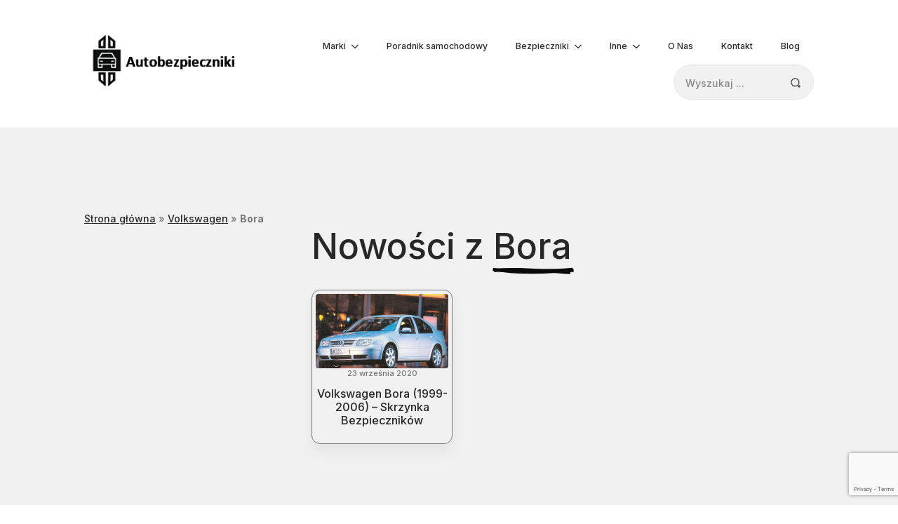

--- FILE ---
content_type: text/html; charset=utf-8
request_url: https://www.google.com/recaptcha/api2/anchor?ar=1&k=6LeGIQ8pAAAAAKZQ_5rgSqleVfKHF8MHlGj1jzwe&co=aHR0cHM6Ly9hdXRvYmV6cGllY3puaWtpLnBsOjQ0Mw..&hl=en&v=TkacYOdEJbdB_JjX802TMer9&size=invisible&anchor-ms=20000&execute-ms=15000&cb=6pdmqabnazh3
body_size: 45611
content:
<!DOCTYPE HTML><html dir="ltr" lang="en"><head><meta http-equiv="Content-Type" content="text/html; charset=UTF-8">
<meta http-equiv="X-UA-Compatible" content="IE=edge">
<title>reCAPTCHA</title>
<style type="text/css">
/* cyrillic-ext */
@font-face {
  font-family: 'Roboto';
  font-style: normal;
  font-weight: 400;
  src: url(//fonts.gstatic.com/s/roboto/v18/KFOmCnqEu92Fr1Mu72xKKTU1Kvnz.woff2) format('woff2');
  unicode-range: U+0460-052F, U+1C80-1C8A, U+20B4, U+2DE0-2DFF, U+A640-A69F, U+FE2E-FE2F;
}
/* cyrillic */
@font-face {
  font-family: 'Roboto';
  font-style: normal;
  font-weight: 400;
  src: url(//fonts.gstatic.com/s/roboto/v18/KFOmCnqEu92Fr1Mu5mxKKTU1Kvnz.woff2) format('woff2');
  unicode-range: U+0301, U+0400-045F, U+0490-0491, U+04B0-04B1, U+2116;
}
/* greek-ext */
@font-face {
  font-family: 'Roboto';
  font-style: normal;
  font-weight: 400;
  src: url(//fonts.gstatic.com/s/roboto/v18/KFOmCnqEu92Fr1Mu7mxKKTU1Kvnz.woff2) format('woff2');
  unicode-range: U+1F00-1FFF;
}
/* greek */
@font-face {
  font-family: 'Roboto';
  font-style: normal;
  font-weight: 400;
  src: url(//fonts.gstatic.com/s/roboto/v18/KFOmCnqEu92Fr1Mu4WxKKTU1Kvnz.woff2) format('woff2');
  unicode-range: U+0370-0377, U+037A-037F, U+0384-038A, U+038C, U+038E-03A1, U+03A3-03FF;
}
/* vietnamese */
@font-face {
  font-family: 'Roboto';
  font-style: normal;
  font-weight: 400;
  src: url(//fonts.gstatic.com/s/roboto/v18/KFOmCnqEu92Fr1Mu7WxKKTU1Kvnz.woff2) format('woff2');
  unicode-range: U+0102-0103, U+0110-0111, U+0128-0129, U+0168-0169, U+01A0-01A1, U+01AF-01B0, U+0300-0301, U+0303-0304, U+0308-0309, U+0323, U+0329, U+1EA0-1EF9, U+20AB;
}
/* latin-ext */
@font-face {
  font-family: 'Roboto';
  font-style: normal;
  font-weight: 400;
  src: url(//fonts.gstatic.com/s/roboto/v18/KFOmCnqEu92Fr1Mu7GxKKTU1Kvnz.woff2) format('woff2');
  unicode-range: U+0100-02BA, U+02BD-02C5, U+02C7-02CC, U+02CE-02D7, U+02DD-02FF, U+0304, U+0308, U+0329, U+1D00-1DBF, U+1E00-1E9F, U+1EF2-1EFF, U+2020, U+20A0-20AB, U+20AD-20C0, U+2113, U+2C60-2C7F, U+A720-A7FF;
}
/* latin */
@font-face {
  font-family: 'Roboto';
  font-style: normal;
  font-weight: 400;
  src: url(//fonts.gstatic.com/s/roboto/v18/KFOmCnqEu92Fr1Mu4mxKKTU1Kg.woff2) format('woff2');
  unicode-range: U+0000-00FF, U+0131, U+0152-0153, U+02BB-02BC, U+02C6, U+02DA, U+02DC, U+0304, U+0308, U+0329, U+2000-206F, U+20AC, U+2122, U+2191, U+2193, U+2212, U+2215, U+FEFF, U+FFFD;
}
/* cyrillic-ext */
@font-face {
  font-family: 'Roboto';
  font-style: normal;
  font-weight: 500;
  src: url(//fonts.gstatic.com/s/roboto/v18/KFOlCnqEu92Fr1MmEU9fCRc4AMP6lbBP.woff2) format('woff2');
  unicode-range: U+0460-052F, U+1C80-1C8A, U+20B4, U+2DE0-2DFF, U+A640-A69F, U+FE2E-FE2F;
}
/* cyrillic */
@font-face {
  font-family: 'Roboto';
  font-style: normal;
  font-weight: 500;
  src: url(//fonts.gstatic.com/s/roboto/v18/KFOlCnqEu92Fr1MmEU9fABc4AMP6lbBP.woff2) format('woff2');
  unicode-range: U+0301, U+0400-045F, U+0490-0491, U+04B0-04B1, U+2116;
}
/* greek-ext */
@font-face {
  font-family: 'Roboto';
  font-style: normal;
  font-weight: 500;
  src: url(//fonts.gstatic.com/s/roboto/v18/KFOlCnqEu92Fr1MmEU9fCBc4AMP6lbBP.woff2) format('woff2');
  unicode-range: U+1F00-1FFF;
}
/* greek */
@font-face {
  font-family: 'Roboto';
  font-style: normal;
  font-weight: 500;
  src: url(//fonts.gstatic.com/s/roboto/v18/KFOlCnqEu92Fr1MmEU9fBxc4AMP6lbBP.woff2) format('woff2');
  unicode-range: U+0370-0377, U+037A-037F, U+0384-038A, U+038C, U+038E-03A1, U+03A3-03FF;
}
/* vietnamese */
@font-face {
  font-family: 'Roboto';
  font-style: normal;
  font-weight: 500;
  src: url(//fonts.gstatic.com/s/roboto/v18/KFOlCnqEu92Fr1MmEU9fCxc4AMP6lbBP.woff2) format('woff2');
  unicode-range: U+0102-0103, U+0110-0111, U+0128-0129, U+0168-0169, U+01A0-01A1, U+01AF-01B0, U+0300-0301, U+0303-0304, U+0308-0309, U+0323, U+0329, U+1EA0-1EF9, U+20AB;
}
/* latin-ext */
@font-face {
  font-family: 'Roboto';
  font-style: normal;
  font-weight: 500;
  src: url(//fonts.gstatic.com/s/roboto/v18/KFOlCnqEu92Fr1MmEU9fChc4AMP6lbBP.woff2) format('woff2');
  unicode-range: U+0100-02BA, U+02BD-02C5, U+02C7-02CC, U+02CE-02D7, U+02DD-02FF, U+0304, U+0308, U+0329, U+1D00-1DBF, U+1E00-1E9F, U+1EF2-1EFF, U+2020, U+20A0-20AB, U+20AD-20C0, U+2113, U+2C60-2C7F, U+A720-A7FF;
}
/* latin */
@font-face {
  font-family: 'Roboto';
  font-style: normal;
  font-weight: 500;
  src: url(//fonts.gstatic.com/s/roboto/v18/KFOlCnqEu92Fr1MmEU9fBBc4AMP6lQ.woff2) format('woff2');
  unicode-range: U+0000-00FF, U+0131, U+0152-0153, U+02BB-02BC, U+02C6, U+02DA, U+02DC, U+0304, U+0308, U+0329, U+2000-206F, U+20AC, U+2122, U+2191, U+2193, U+2212, U+2215, U+FEFF, U+FFFD;
}
/* cyrillic-ext */
@font-face {
  font-family: 'Roboto';
  font-style: normal;
  font-weight: 900;
  src: url(//fonts.gstatic.com/s/roboto/v18/KFOlCnqEu92Fr1MmYUtfCRc4AMP6lbBP.woff2) format('woff2');
  unicode-range: U+0460-052F, U+1C80-1C8A, U+20B4, U+2DE0-2DFF, U+A640-A69F, U+FE2E-FE2F;
}
/* cyrillic */
@font-face {
  font-family: 'Roboto';
  font-style: normal;
  font-weight: 900;
  src: url(//fonts.gstatic.com/s/roboto/v18/KFOlCnqEu92Fr1MmYUtfABc4AMP6lbBP.woff2) format('woff2');
  unicode-range: U+0301, U+0400-045F, U+0490-0491, U+04B0-04B1, U+2116;
}
/* greek-ext */
@font-face {
  font-family: 'Roboto';
  font-style: normal;
  font-weight: 900;
  src: url(//fonts.gstatic.com/s/roboto/v18/KFOlCnqEu92Fr1MmYUtfCBc4AMP6lbBP.woff2) format('woff2');
  unicode-range: U+1F00-1FFF;
}
/* greek */
@font-face {
  font-family: 'Roboto';
  font-style: normal;
  font-weight: 900;
  src: url(//fonts.gstatic.com/s/roboto/v18/KFOlCnqEu92Fr1MmYUtfBxc4AMP6lbBP.woff2) format('woff2');
  unicode-range: U+0370-0377, U+037A-037F, U+0384-038A, U+038C, U+038E-03A1, U+03A3-03FF;
}
/* vietnamese */
@font-face {
  font-family: 'Roboto';
  font-style: normal;
  font-weight: 900;
  src: url(//fonts.gstatic.com/s/roboto/v18/KFOlCnqEu92Fr1MmYUtfCxc4AMP6lbBP.woff2) format('woff2');
  unicode-range: U+0102-0103, U+0110-0111, U+0128-0129, U+0168-0169, U+01A0-01A1, U+01AF-01B0, U+0300-0301, U+0303-0304, U+0308-0309, U+0323, U+0329, U+1EA0-1EF9, U+20AB;
}
/* latin-ext */
@font-face {
  font-family: 'Roboto';
  font-style: normal;
  font-weight: 900;
  src: url(//fonts.gstatic.com/s/roboto/v18/KFOlCnqEu92Fr1MmYUtfChc4AMP6lbBP.woff2) format('woff2');
  unicode-range: U+0100-02BA, U+02BD-02C5, U+02C7-02CC, U+02CE-02D7, U+02DD-02FF, U+0304, U+0308, U+0329, U+1D00-1DBF, U+1E00-1E9F, U+1EF2-1EFF, U+2020, U+20A0-20AB, U+20AD-20C0, U+2113, U+2C60-2C7F, U+A720-A7FF;
}
/* latin */
@font-face {
  font-family: 'Roboto';
  font-style: normal;
  font-weight: 900;
  src: url(//fonts.gstatic.com/s/roboto/v18/KFOlCnqEu92Fr1MmYUtfBBc4AMP6lQ.woff2) format('woff2');
  unicode-range: U+0000-00FF, U+0131, U+0152-0153, U+02BB-02BC, U+02C6, U+02DA, U+02DC, U+0304, U+0308, U+0329, U+2000-206F, U+20AC, U+2122, U+2191, U+2193, U+2212, U+2215, U+FEFF, U+FFFD;
}

</style>
<link rel="stylesheet" type="text/css" href="https://www.gstatic.com/recaptcha/releases/TkacYOdEJbdB_JjX802TMer9/styles__ltr.css">
<script nonce="bgUXowkfCxFjtcTEQie8TQ" type="text/javascript">window['__recaptcha_api'] = 'https://www.google.com/recaptcha/api2/';</script>
<script type="text/javascript" src="https://www.gstatic.com/recaptcha/releases/TkacYOdEJbdB_JjX802TMer9/recaptcha__en.js" nonce="bgUXowkfCxFjtcTEQie8TQ">
      
    </script></head>
<body><div id="rc-anchor-alert" class="rc-anchor-alert"></div>
<input type="hidden" id="recaptcha-token" value="[base64]">
<script type="text/javascript" nonce="bgUXowkfCxFjtcTEQie8TQ">
      recaptcha.anchor.Main.init("[\x22ainput\x22,[\x22bgdata\x22,\x22\x22,\[base64]/MjU1OmY/[base64]/[base64]/[base64]/[base64]/bmV3IGdbUF0oelswXSk6ST09Mj9uZXcgZ1tQXSh6WzBdLHpbMV0pOkk9PTM/bmV3IGdbUF0oelswXSx6WzFdLHpbMl0pOkk9PTQ/[base64]/[base64]/[base64]/[base64]/[base64]/[base64]/[base64]\\u003d\x22,\[base64]\\u003d\\u003d\x22,\x22Y8OYw6vCpBtCw68bYMKwVwkrf8Obw50ZwpXDkW9kaMKVDjdsw5vDvsKZwq/Dq8KkwqLCo8Kww70VEsKiwoNRwqzCtsKHJmsRw5DDvMKnwrvCq8K2f8KXw6UaAk5ow4w/[base64]/wonDj8KKBsObw5/DvcOcw4fDukDDjzdqw7laNcKPwqjCtMKRbMKHw4fDu8OyLAwgw6/DvsO5F8KnT8KawqwDbsO3BMKew7NAbcKWUCBBwpbCtMO/[base64]/DqMKrwpXCkcOlMSjCvMKDw5TDjmYFworCsWHDn8Ome8KHwrLCvcKqZz/Dk3nCucKyKcKMwrzCqFVSw6LCs8Ocw5lrD8KqJV/CusKBf0N7w6bCrgZIZcOKwoFWX8K0w6ZYwrEHw5YSwoknasKvw6/CgsKPwrrDpcKPME3DkkzDjUHCoS9RwqDCnzk6acKxw4t6bcKeDT8pPwRSBMO3wrLDmsK2w57Cn8KwWsO8L30xFsKGeHsswoXDnsOcw4nCgMOnw7w/w6BfJsOiwq3DjgnDgE0Qw7Few71RwqvCnEUeAWl7wp5Vw5/CgcKEZUAcaMO2w7AQBGBmwpVhw5U9CUk2wqTCnk/Dp2sQV8KGThfCqsO1OEBiPmPDucOKwqvCmwoUXsObw6rCtzF1MUnDqwDDm28rwq1pMsKRw6vChcKLCRkIw5LCowDCpAN0wpsbw4LCukAqfhcnwpbCgMK4DMKCEjfCr37DjsKowqTDnH5LdsKEdXzDgC7CqcO9wpxaWD/ClMKZcxQOARTDl8ONwqh3w4LDrsOjw7TCvcOBwpnCuiPCoX0tD1xbw67Cq8OcMS3Dj8OKwpt9wpfDu8OvwpDCgsORw7bCo8OnwpXCtcKRGMOtbcKrwpzCiXlkw77CqHNpU8O7My4HO8O7w4d4wrpgw4/Dl8OhCG4jwpk9bsO6wpx7w5rCg0HCu1DCk2kwwr/Cjnp2w4dqL3/CvBfDkMOjE8OubRJyXMK/a8ONA3vDsk7CqcKsQDjDmMOpwoPCkwUnUMOcW8Ovwr8PJ8O/w7/[base64]/[base64]/CqTDCjmVKEnHDuxrCtADChsO7B8KTUWcJEFzCq8O9CHXDhcOAw7HDvsOqKwQZwoHCjxDDp8Kqw5h3w7ofLMKpFsKRQsKRbgjDsk3CmMO0En1Nw4Jfwp5Zwq3Dj1Q/TWk/McOkw4d7SBfCjcKmYsKwOMKrw7BKwrDDtHLCpRrDlg/DhcOWKMK4CSlHJjoZYMOEScKjPcK5CTc9w6XDtizDocO8XcOWw4vCkcKwwpxaZsKawoLChR7CosKswonCkQsowqVOw4nDucK5w7PCrmPDszU2wrLDp8Kuw5AawpfDnwoJwqLCvytDNMONFcOswo1Mw6hsw4zClMO6EBt2w6xfw6/CiTDDhlvDh2TDsUJ3w6tSYsKgX0nChjgSY0QmbMKmwrzDhTRFw4HDiMOlw7PDln1WJ30awr7DsGDDsQAlGCpvXMK/wqQKb8OMw47CiwsVNsO/wqbCtsO8bcOODMOOwohCSsORPRcqZMOHw5fCpMKzwo9Lw5o5QV3CpgDDh8OTw67CqcKvcC8kLjkJD03CnhbCsjLDujJ2wrLCjU/CpiDCuMKiw71Gw4UiD0YeY8Ouw57ClEg0wqzDug5LwrXCvkYqw5URwoMrw7cCwrTCv8OBIcO9wrZbfHhYw4zDjCPCqsKxUUdewojCtA0cHcKEIiQwHAx2HsONw7jDiMKQZsKawrHDkB7DoyDDuSgLw7/ClD7DuzXDjMO8VWgtworDtTrDmn/ClMK0HmtpRcK2w7R3NhbDksKdw5nChMKMQsO0wp4pRTI9TXHCtSLCmMOvGsKScTzCn29UQcK3wrlBw5NVwq7CkMOowrvCgMKxR8OwfhDDtcOmwrPCuB1FwoUvbsKPw4BVUsOZAVLDjHjClwQkVMKXWX/DqsKwwpPCvRPDuiLDocKBYGlhwrbDhjrCmXDCrj9QCsKyQ8O4BUzDuMKawobCucKlZVPCgDYWDcONSMOTwppswq/ChcOAPMOnw6LCriPCpyHCj24JDMO+ayMOw7vCpx9UacOwwrzCrVrDsCQewot/wr8zJWTChG3Cum/DjgvDqVzDt3vCiMK0woI3w7hvwoXClUl8w75Sw7/ClSLClsOZw5bChcONZMKsw75QGB1jwoTCnsObw58Vw6/Cs8KLFw/Dow/DiEvChsOhSsO+w4lxw64AwoZywocnw54Iw7TDm8KjccOcwrHDqMK/VcKSQcK5dcKyG8O+wp/Cs3FMw4Vuwp0nwpjDj3vDvGPCkArDmW/[base64]/DikrDisKHBjjDpgPCr8Onw5dXYDLDkU4fwqJUwrQbHG7Dh8OEw5B7AFjCmsK/TiDDgGAvwqHCnBrColLDuDsMwrjCvTfDghU5KGFqw7rCvBHCnMKPVQ5yZMOlJF3CgcOLw7jDqRDCpcKoU093w6ZPwr9zYCvCqA3DqsOMwqoDw6fCkA3DuAh5wrHDuzxGMkg/woAzwr7Dt8Oqw6UCw4lCe8O0TCIrL1MDWDPCk8OywqY7wrNmwqjCh8K2a8KbacKdXTjCi3fCtcOVcRNiCDlwwqdxC0zCicK8c8KLw7DDvG7Cs8OYwpLDi8Kww4/DlyDCjcO3WwnDu8OewobCqsO6wq/[base64]/[base64]/[base64]/Co8OLVcKNwq19FcKWw5DCjcOcw4rChRvCn1V+PzwkDnknwrnDmDVZCS3CunFSwo/CksOkw65tE8OvwrfDh15yGMKqPW7DjnvCuR0WwrfCp8O9OARvwprDkTPCnsKOJsK/woFKwqIdw5leV8OnR8O/w7HDssKoSTdJw7LCn8OVwqM9KMOvw4/CgV7CgMOQwroMw5fDkMKTwqrCoMKlw4zDnMOow7h4w5TDvMODXzthR8Onw6TDr8Osw7lWCH80w7gleFPDpnPDicOYw5DCtcK+W8K8RzTDm2xzwrEWw7JSwqvClDnCrMOdUDDCo2zDisK/wr3Dij3DglnChsO7wrgAFCzCrCkQwrpAw5dUwoRaAsO/JC9zw4/[base64]/DvVwsw6DCp8K7JzExwppTw4dewqXDiMKAw6/[base64]/DscO3wqnDoMKlChpXw5jDncOHwovCjETCtAl0wpt2V8OPMsOXw43Cv8OVwrnClHnCscOnNcKUIsKKw6TDvGpDY2hPQsKUXsKXGcKIwqfCosKOw7wEw6BGw5XCuzFawpvCkE3Dp3vCvnjDpThhw7fCncORZMKpwpdNahkkwpDCqcOCNU/[base64]/[base64]/wrh+wr8fw7NRwrvDsBYRVWHCjU59YMK8BsKhwpHDhiLCuxrDujwFXMK4w75VGD3DicKGwqbCvXXCp8O+w7PDhEFgASjDqznDn8Kvwp12w6TCh0pCwqnDjmAhw6HDpUQvM8KHZsO/LsKCw4xGw7/DpcKVECTDkT/[base64]/Cu8OJw5gkGcK7dMK8w54CwoQsw5RAwpQjw5LDjsOywoLCj0FDGsK5D8KZwp58wrbCnMOjw7ALW356w6LCohtrHwPDn24UGMObw70FwpDDnwxEwqDDuhjDmMOSwpLDkcOCw6zCvMKRwrB0H8KVJQnDtcOUC8KWaMKKwrcJw5HDmEEgwq3DrW5+w5rClUV/fwXCjEjCscKXwqHDq8Oqw5BHEyxJwrXCiMK9XMK5w7NowpnCnMOGw5fDvcOwNsOVw4bCsn4gwpMkWQgZw4YgXMKQfQZWw6MZwojCnEUfw5HCqcKKJS8AHSfDrSnDk8O5w4/CisKwwqh2Xnh2w5DCoxXCkcORBH1WwqbDgsKQwqceK2oNw6HDgATCmMKewowKccKZR8Kdw7rDkCnCr8ONwp92wq8TOcOxw4g+RcK2w4vCkcK2w5DCrBvDh8OBwoxGwrVawqFkecODwoxVwrLCkAVVDEbDjsOdw5k9aw0fw4HDgy/ClMK4woYHw77DrD3DqipKcGHDvn/DhWQvEkDDmS/ClcKHwr/CgsKKw4MrRcOhB8O+w4/DkC7CglXChU3DmxnDuHHCtsOyw7pQw5JBw6o0Rh/Cj8OOwrPDu8KnwqHCnFjDhcKBw5MdIzQawqIiw4sxYi/Cr8Ogw5gEw6hcMjrDp8KHPcKnTn4AwrJJHVTCmsKlwqfDhcOESF/DggTCgsK2ZsKvGcKDw7TChcKrL0pCwofCisKVAcOZPgzDvmbCncOhw6QDC37DnSHCjsOTw4XCm2gOasOBw60zw7o3wrlReQZrBxEEw6/[base64]/CrRtBCMKPQkPCsXfCrmfCjMK1JsKbw7fCjsO9ZcONTV3CsMKRwrJUw5Q2W8Khwp7DoQXCs8K7QDxRwoI9wozCizrDnj3CoRcjw7lPJTPCq8O7woLDhsK7Y8OQwrbCnwrDixxZQx7DsT93N0hBw4LDgsOWMsOnw74sw7/[base64]/HcKfIcKtRcOFOwHCtMOuwrJiwq3DjMKCw7fCtsOCWQXDksK3L8OlA8KBGF7DiSLDrsO7w57Cs8O0w55Dwq7DpsOuw7jCvMOifl1mDcKswqBKw4jCo1l7eVfDhU0VQsOjw73DsMOVw4JuB8KWJMOCM8KowrnCixdWCsO2w5DCtnvDpMODBAACwqXCqz4wAsO2eB/Cj8Knw4kGw5FTwr3Cn0J+w5DDmcK0w4rDoDB9wrPDncOfGzt/woTCucOKccKUwpRMYk96w5kNwr7DlEYbwonCmHN+ejzDsxDCiTzCn8KQBsOvw4QLdjzDlBrDshjCtgTDqUczwqFKwqNNw77Cji7DnBTCucOgQ1nCjGrCqcKpIMKfCxpVFj/DjlMow4/[base64]/Dh29ww543C8OKwpjDuMKvRVcbwpPCncOlcMONQGY/w4R3dMO9w4ppX8KTb8OkwroqwrzCoXgfPMKtA8KlK2DDr8OTRsOzw4jChyYqGmFvOUARIANow5zDkStdV8OIw4fDt8KWw4rDisO4fMOmw5HDr8Odw7bDiyBYasOBRQ7DpsORw7Yqwr/DocOCI8ObbB/CgFLCgUAywr7CucKBwqJjDUMcIcOdb1rCmMOswobDhydMU8OoEyTDmDcYw6rChsKHMhbDrXsGw6nCkj7Dh3Z5LBLCkS0OMTkhC8KWw4PDoj/DtsK6emRbw7hNwqnCqU0fHsKcPlzDujFEw5/Cs1k4XsOGw4TChxlNaCzCtsKSUBcSfwnDojpQwqFew503eQZdw60kCsOuWMKNHCgzIFpxw4zDkMKnazTDoDoqby7DsmVkHMKpA8KAwpNxAEM1w6xHwpvCqwTChMKBwrFCN2/Do8KCcnrDnjN5w4grCjpbGQdYwqDDg8KEw4TChMKSwrvDkmHCgUBoC8OhwrtJV8KMLGfChmJ/wqXCjcKRwovDsMOlw57Dq33Cvi/DucKbwpsEwoTCusOmU3hkbsKdwoTDqFnDiB7CvlrCtsKoEzlsPmsjbExKw7wgw5p/w7rCnMKXwqtmw5/CkmjDmmLDuRQpXcKUKx9NA8KFEsKvw5PDmcKbfRUBw5LDj8Kuwr9ow4HDkMKickbDv8KkRBrChkkdwqMtZsKsdQxgw4IjwrEqwqPDsC3Cqy52w4rDjcKZw7xsWsOtwr3DlsOFwrjDlH/[base64]/DuMKQFMK7VzwMa8KAwosna0ROVGPDicOlw4AQw4/DlgXDgBJHaHl4w5sYwq3DrcKjwogwwoXCqjnCr8O6MMK8w5/DvsOJcx3DkSDDpMOMwpIlfwwDwp8/wqF2w7rDj3nDrDcQJsObKyp7woPCuhzCksOBEMKhEsOXGsOiw7PCksOUw5w3DhFXw67DrMOIw4vDlMKjw4wEP8KNE8O1w6t4wp/[base64]/Dk8OvRMKPHCPDn8K3XcOcWMO5w57DpMK1HChRS8OBw7XDpHbCrlYvwrZsesO4w5rDt8OeWQg+a8O5wr/[base64]/w7MoE8OnDsOwNcKzSsO7w6PCpcOow47DisKVAUM8KwkgwrLDt8KzAFXChRFuCMOiZ8Ocw7/CrsK9F8OURsKHw5bDvMOZw5zDgsOKJXpKw6dSwoYkOMOPHMOHYsOLwpt/OsKpXHTCoVbCg8KlwrAPDUXCqibDiMKfT8ObScOQTMOiw7txK8KBTwgYayfCt2TDscKlw4NkHhzDoghwcAJXVh09AsOhwpzCncOcfMOJe2QdEE3Cq8OCZ8ObG8KDwrUpBcOww61BK8KmwpYQAgcDEEUGMEQWTcOzHVvCsk/CgyA8w4Jvwr3CpMOwS0wSw7xqR8K/w6DCr8Kjw63CkMO5w5DDlsO5KsKtwrg7wpHChhfDnMKRTcKLRsOlUljChUhOw7kZTcOBwqvDlhZ2wo0jaMKeJxnDv8Ogw6BMwqjCgWshw7vCukVNw4fDrjoDwpwZw6lteTHDkcOAHsOHwpMowoPDrsO/w5/[base64]/[base64]/w7BJAz3DnXldAMKewqPCicOET8KLwoLCoF7CvsOswqIwwovDuCfDp8Ofwpcewp85w5zCmcO3DMOTw5FhwoHCj0vDsgw7w5LDkR/DpxrCv8OhU8KpM8OIW2hOwpkRwqYSwr7Cry0acFU8wpwvd8KELGdZwrjClV9fQS/CgcKzMsOfwqkcw6/Cg8OnKMOVw5LDtcOJPynDoMORPcOqw5rCrS5Awqhpw4jDlMKDPgkCwo/Dvh0gw5vDhGnCj0Z8U3nCgcKMwqDCtQkOw43Cg8OPd1x/w6HDuzQgwrHCu1Mdw7/CgMORbMKcw5NEw5AqWMOWLRTDsMKSWsOyfg/Dmn1GU1F0PEnDi0Z7B0fDoMOFU00/w4VywogLAnIPHcOlw6nCqUzCm8KhQTjCvsK0BnMRw4REwqY3ScKMUsKiwrFbwqrDqsO4w6Y+w7tCwpM1Q3/DtnHCv8KCfkFvw6fCsRfCncKBwrQwNsOTw6zChn43WMKGIgbCpMOPDsOgw6Z8wqRvw69fwp40AcOMHDoLwqE3wp7ClsO4Fyoqw4fDo0ocAMOiwobCjMKBwq0mXzDDmcO2VcOFQGDDkC7CiE/Cq8KTTi3DvibDsW/DusKKw5fCtBgNUSkufnE2RMKfO8K7w7TCrjjDkUsjwpvCkUtZY33ChDLCj8KCwpLCsjUuWsOAw60Xwppcw7/DqMOdw5IIZ8O0Ijdlw4FTw4bDiMKGXTNoBBUEw4l3wrgfwqDCo0nCqsK2wq0SOcKSwq/CoUnCtDvCqMKWZjzDtQZpLyrDnsK6bXk6IyvDgsOdSjlGR8Obw5pjH8Oiw5LChBTChVMkwqZ3Yhg9wpVGXCbDtHfCuS3Dg8OAw6vChA0wJV/CqXU1w4zChsKlYmIJHU7Dsx1Xe8KzwojCq2XCtQ3CrcOkwqvDnx/CqF7ChsOKwqPDpsKSYcKtwr9OA0Asfm3CpnDCu1hdw6LDgsOqcAEkMMOrwpbCpWXClXNcwqLDtTBmK8OBXkzCpRHDjcKaJ8OHDQ/Dr8OZcMK1OcKvw7PDqgATWl/DnWBqwqtnw53CsMKofsK1SsKbH8KJw5rDr8Ozwqx/w4Urw7nDi27CsyRKJFE7wp5MwofCmwhbdWE0XipqwrcQeHlUUMOowozCnBDCji8jLMOIw4lSw5gTwoLDhMOpwpYTKHDDucK0DHbCkE8Uwo5bwq/Cg8KDJ8Kxw6tXwrfCrkMSJMO+w4PCu3/Dt0fDgsOYw5QQwq4qJwxJwrPDrcOnw5jCgjApworDn8K0w7R3BWs2wpXDgzjDoysyw4DCiV7CixwCw6/CnBzDkEQdw6/DvG3Ds8OOc8OoesKQw7TDpz/CoMKMBMOMDy1Hw6/[base64]/[base64]/CkMK0w4NSw7nCqMOzThsZOsKFwo7DjMKRwp8UC0lFOjdJwqnClsKjwoDDhcKccMOkL8O6wobDpcOoUS1vwqNjw6RMbFNzw5XCvT7CgDdJccOZw6pXOlgIwp/CosKDMn/DsU0kUD9uYsKZTsKrwo3DqsOHw6syCcOhw67DpsOKwql2CwApA8KXw4BtRcKCLRTCpXvDoUU/W8OTw6zDpXAzQ2kYwqfDtFoowrXDlCltZmcbFcOVQjN/w4DCg1rCpsKyUcKnw5vCrkdNwpdgeXEAUSXDuMOlw5BDwqnDjMOMIWV6b8KPYg/CkGrDlMK2YUQNEEbCqcKRD0VffT1Rw50ew77Dlj/[base64]/DlsOkw6zDvcOPwqPDnsKGw4fDvkjDlHYVw41pwrfDq03Dv8KWH1FwEk0Iw79LHk5lwqsdFsOvJE1dTRTCr8K0w4zDm8Kywo9Gw6lEwoJXYmjDm2TDtMKtAzJ9wq4NWMKCWsOSwq4lQMO4wpEyw78gB1kew4QPw7Q6VsO2Lk/[base64]/Ck8K/[base64]/[base64]/AsOzwrA+c3rCnmVqbMK7Z2zDjMOREcKQw5BVPsKyw5jDhD1Cw5wjw71uSsK9JijCqsO0F8KFwpXCrMOJwoAUSm/Cgn3DrzBvwrYPw6XDj8KERUXDocOPD1DDtsO8RMKlQDjCnwY0wo5Jw63DvxQfSsONPCBzwoI5M8OfwqDClxjDjUnDiCbDmcOUwo/DscOCUMKEKhwyw4JCJXxbQsKgU1HCocOYEMKhw6FCESvDmWIVWVzCgsK8w6g9F8KKcTcKw6c6woVRw7Fgw6LDjG7Cp8KpejEUN8KDfMOmRcOHfVhpw7/Dh2YHwownHRrDjMO+w78ABngqw7V7w5/CiMKAMMK6OywzI1zCnMKdaMOWYsObeykGGRDDncK7TsKyw6zDkyHDt3Jfe1TDkTwSenE+w5LDsT7DihjDpmrChMOhwozDncOqAMOnHsO8wpE2fH9Yd8KHw5HCo8KRTcOzNgwkKMOKw75Iw7LDtT9/wrPCqMKzwqJzw6hcw7vCunDDm3PDuF/CpsKkS8KSXDlNwoHDviLDsgx3W0TCmCnCocOJwojDlsOwe0xjwoTDo8KXYVTCnMKgwqsRw7kRcMK/AMKPLsK4woN4ecOWw4ovw4HDhE1yDBJgUsODw7t3LsOMeDgmF2MlU8K3P8O1w7I+w5cWwrNZW8OXOMKCG8OISQXCiA9Fw4Rgw5rCvMK4ZT9lUcKZwogYKnfDqF3DoATCqiJMAjXCsysfTsKjNcKDf0jChMKfwqzCgUnDk8OHw5ZDRB5/wp9Ow77CgXBlw7zDmn4lbD7DpsK/[base64]/w6oQERrDgsOKZxhWUsKmwpoFw5ERKzIawqIRwrRlXhDDoVAZeMKNSMOFdcKmw5w7w5xcw4jDsnouZlHDnWFLw6BTBQlTEMK9wrXDiQsIdGTDuU/Cp8O8PsOow6PDusKkTCYtJiFXL0/[base64]/[base64]/R0PClsOFwoTDjMKlw4rDsyrDlsOtw5fCjV17wp/DvcK6wprCtMKsDnPDmsKBwqFvw6JgwqvDm8Ojw5R+w6hxbQxIC8OPJyHDqnvCu8OCV8OuFMK2w5TDqsO9HMOtw45kAsOpCWjCvT4Tw6Y8RcOAcsKxd1U/w58IHMO1ATPDl8K1JEnDl8KfAMKiTDPCnAJ4RSHDginCqkseKMOhf35ew4LDqBDCrcOLwpEGw6Y8wpDCmcOPwp0NM03DmMOCw7fDr0fDusOwIsK/w7XDv3zCvn7CjsOiw7XDuxRmP8KAfnvDuRvDtsOXw4XCvBIYVkTCkErDucOmDMKRw5rDlwzCmVnCgC1qw5bCsMKSVFXChTpnVR3DmcOFDMKqCivDnjzDkcObRsKvG8Ocw7PDvEckw6LDucKxDQcZw5vDsCLDtXZNwo9iwq/DpUFxJA7CgDbCnhwYAVDDsxXDonvCtQ3Dmi8FEQ4YDQDDuhIlHmU9w40WasObQ1QpXE/[base64]/DnxBmw6s0VsO1KMOuw4TCjcOVSMK6Y8OXwo3DjMKRM8OkZcOoXMOwwpnCqMK+w4MQwq/[base64]/[base64]/CuMKQUV1bJ0zCgzTDkF0aRkh6w5/Dtml4WMK3QMKrBkXDkMOJwq/[base64]/Cv1DCtcKYwrzDk1vDjkLDqBDDscK1eGTDphTCvyTDsztDwrB1wpNCw6/Dlxs/wp7CvHZrwqXCpkvCs3rChALDh8Kcw4Fow5fDosKTNDfCnGvDpzVvIFrDlsOywpjCpcKnMsKjw6w/wrPCmhwtw6PDp1x3fsOVw7fCrMK1R8K/wrpvw5/DtcOLWsOCwoPCsT/Cg8KPJHhDKC5yw5nCoz7Cj8KwwqVTw4PCkMKqwozCt8KpwpckAzkiwrANwqd/[base64]/PWXCrwQRwpXDk8O7ScOlw6TDhTDDp8Orwq1xw7F6EMKgwqfDo8OZwrEPw4nCpsKHw77DrSPCqmXCrkHDnsOKw43DrUHDlMOHwpXDscOJF0hHw7pLw5NAbMOFTSfDo8KbUDLDgsO4L2jCuRjDrcK/HMK7eVsNwqfClUc1wqg2wrwHwq7CjyLDgMK2D8Kiw4MJZz0IdMOcRsKqAlPCqn9Qw4gaf2Nuw7PCtMKCQXHCv3TCn8KvGGbDlsOYRDdmPMKyw5PCiDpuw5TDrsKew4HCunNzT8O0RzECNiEmw70JQwJFfMKOw7pSMVwxUm/DucKVw67Cm8KEwrl8YTgfwpLCtA7CiBjDoMOzwrtkSsO/Dyl/[base64]/Co8K+wrpUw5HCmsKrW0bCpVTDqjYpNsOVw5clwrPDrA4YcDk6D2V/[base64]/ccK3Xz7DrDNGRcO/[base64]/Cp8OMw7EfOsKFGUfCu8OLwpjDlT5zX8Osw5pdw4TDkQc2wo/[base64]/ChApgVMKpYcK/dh7DjUXDjMOAw6zCvcO9w6wGLF/CiDMmwoBCdBYKG8Kub1gqLljCjRVFX1d+ZCBkHGpbLQrCsSJWQ8Kxw5gJw7HCvcKrU8Olw5wlw7ZnR3LCisODwr96GDXCoTB0wqjDpMKPF8OzwoF1F8KswpzDvsOpw6bDhD/CgsK1w5ltb1XDpMKTcsOLO8KYPgMWJEBKCyvDucKHw6fCiADCtcKuwrd0e8OswqtFCcKXDMOeFsOfClfDrx7CscKtGEPDl8KpEm4dTcOmDjJDbcOUPDrCpMKVw6MXw7XCrsKNwr8/wpwgwpHCunzDgmbDrMKqL8KiTzfChMKTBWvCrcK0DsOhw5U6wqxaMzYDw5UjI1jCvMK8w5DDqE5HwrZ6TcKSPcOWEsKfwpQ1PlJzwqHDlsKMAsKlwqXCrMOXeGxTY8OQw4/DrsKUw7fCv8KmEU3Dk8O2w6vCoW/[base64]/CnAx3LXzCoHQWwpRIwpcLw7bCmsK0wojCh8O9PcK4OFTCqFfDokMCH8K2asK6QwsYw4HDnwx9IMKiw617w68uwp9Dw60lw6nDgcKbXsKxeMOUVEE1woJ3w4E/w5rDincrAlXDs15iD1dBw6c6KxItwq19QQfDqMKIEwM8HEwowqPClBxVWcKQw4Agw6HCm8OTOxlvw7TDtjdFw7UjE1PCmU1PP8OCw5VKwrrCssORccOrECHDlCJVwp/CicKoTndMw4XDmUgKw5HCk17DisOOwoANecOVwqNAcsKyDxnDoRlXwpwKw5kIwq7CgBrDn8K0On/CnzPDoDrDonTCsmJUwqwgXHXCun7ChFMWDsKqw5rDssKNL17DvlZUw6TDlsOBwo90M27DmMKtX8KoDMKxwqxDMBbCs8KKSCDDjMKTKW1SZMO5w5PCrj/CtcKjwo7CqmPCs0ddw63DsMK8dMK2w4TDvcKYw63Cs2nDjSw9YsKALUXDk2vCk15aWsKVAGldwq9LDmlSHMOVwrPCl8KRU8KTw63DhHQbwpIiwo7ClQ/DrMOUw5l3woLDog7Drz/DiltcV8O6LWrCng7Dtx/DocOxw44Dw4nCs8OvBBrDgDpIw7xtWcK1KEbDv2wCGFrCisO7AGJgwp81w7d1wpJSwpN2TcK4KcOBw6cbwpQIIMKDVcOVwpo7w6bDhX9/[base64]/ccKGw4Q9w4PCusOgw5jDkCDCilrDvh0xGsKewrAhwrovwpBHRMOOBMK6wonDkcKseQ3CpwLDncOJw6jCgEDCg8KCw5hVwrFXwow/[base64]/Dq1ogw67CmsKPesKOw7zDlMOrw4ILwpRxw5LCpkwjw5Baw7BRZMKEwq/[base64]/CpnzDrH1JwpPDmhEcGEYrLVltG8KnwrIWwp8LbcKpwqp3w5AbdC3CmcK3w6l6w5xhLsOyw4DDkB8AwrTDunHDoiVVfkM3w6ZKYMKjAsKmw7cow50OK8KSw5zCrWnCgBzCpcOVw6LCs8O7XkDDkSDCjwxvwrEgw6JeKCAkwrPDqcKpPXMyUsOMw6h/GlYKwrxXJhnCt3RXY8KZwqsAwr5HBcOJd8KUVEBuwovCjT8KEk0nAcOMw6swLMKzw57CuAcFwqLCjcOtw4pww4p9wrTCvMKwwpzCtsOpNGzDp8K2woRYwqF3wqV4wrMEXcKRZ8OOw6YSw5M2ORvDhE/[base64]/wpbCncKvwqnCpQnDj8K9w6PDhyVCw5F1w49Nw5PDlS/DmsKLw6HDocOPw6zCojANTcK/[base64]/CoB1xFXoNTcKtwq/[base64]/[base64]/CpsK1w7jCpMKZOBjDqsOAUVXDv2nDhwfDisK9w6zCsBYuw64AUwhlKMKZL3DDsFklRkvDgcKUwoXDn8KZfDTDsMODw5M3CcK8w7rDt8OKw6TCsMOzVsObwohyw4s/wrvCvMKNwrDDoMKfwoDDlsKRwqXCjEt/UirCj8ONGsK2JVM2wp99wr7Dh8Kmw4XDj2/Cl8KewoTDkl9NNEYQKErCtE7Dg8OBw5tDwosbKMKuwoXCn8OVw4ojw7pXwpoawrdawq1ID8KuCsKHHcKNXMK5w4ETPMO0TcOJwoXDty3DlsOxNmjCl8Otw5h+woNdXE9aXCjDhlVgwoPCv8O/fF4ow5XCryPDtn8ifMKRAl52ZjMnNcKofXBnOsOoF8OyVGTDo8OicHPDvMK2wohPWXXCs8K+wpDDuErDpU3DhmtMw5fCg8KvCsOqYsK+Y23DkMOXJMOnwoXCmETCgWhXwqTChsKTw5/Dh2rDhwbDq8OZG8KBPm1GMcKzw4TDucKcwpcVw6HDvsOaWsOXw61JwrhIYTnDgMKow5gfdCN3wr8GFhrDsQbCpATCkEx1wqcYasKuw77DulBlw7xyFSLCsgbClcKBQFZhw5lQTMKRw5ppXMKbwopPAHnCpBLDuy99wqrDhsKLw6k7w6lSJx/Cr8Ogw57DthYpwoTCjzrDkMOuIltxw5NzDsO/w5d3BsOiUMKpHMKDwo7Cu8K7wp0APsKow5sZDV/CuwcRMHnDglp7OsKSQ8OfHilow6YGwrPCs8KDa8O3wo/[base64]/DpWzCq8O/[base64]/V8KLworDo8ODHcOrw4oQNBcQBsOhwpbCkg/DuzfCgcOZZktWwp0TwoVJdMKzcBLCscOTw7fClHHCukZyw6zDkUnDqS/CnxVJw6vDv8O7wrwBw7YPfMKPN2LCkMKxH8O1w47DtiwbwqfDhsKyFXMyWMO2fkAyVcOlQ1PDncKfw7XDsGQKGy0Zw5jCosOsw4xIwpXDpFXCiyRcwq/DvAFrw6tUCBN2TH/Cp8Osw7PCjcK1wqECBC/[base64]\x22],null,[\x22conf\x22,null,\x226LeGIQ8pAAAAAKZQ_5rgSqleVfKHF8MHlGj1jzwe\x22,0,null,null,null,1,[2,21,125,63,73,95,87,41,43,42,83,102,105,109,121],[7668936,187],0,null,null,null,null,0,null,0,null,700,1,null,0,\[base64]/tzcYADoGZWF6dTZkEg4Iiv2INxgAOgVNZklJNBoZCAMSFR0U8JfjNw7/vqUGGcSdCRmc4owCGQ\\u003d\\u003d\x22,0,0,null,null,1,null,0,0],\x22https://autobezpieczniki.pl:443\x22,null,[3,1,1],null,null,null,1,3600,[\x22https://www.google.com/intl/en/policies/privacy/\x22,\x22https://www.google.com/intl/en/policies/terms/\x22],\x22eyT6YWLxv8jIvGLCK8pxbehMFT9XUNQeORPXLPpyHvg\\u003d\x22,1,0,null,1,1764217703772,0,0,[200,116,112,253],null,[138,10,16,46],\x22RC-r0GNaA02q1dZWQ\x22,null,null,null,null,null,\x220dAFcWeA4dANnmIceTB9kFzrVNoTJN6B1jD9RKTsZ7Za-rGvsq4ZzFUFZeGsvYUGJwGZFpvsb0aEJdcAELeo3WzIBk9Wf2HJ3_6Q\x22,1764300503563]");
    </script></body></html>

--- FILE ---
content_type: text/html; charset=utf-8
request_url: https://www.google.com/recaptcha/api2/aframe
body_size: -249
content:
<!DOCTYPE HTML><html><head><meta http-equiv="content-type" content="text/html; charset=UTF-8"></head><body><script nonce="IepD9IeGqzQi005dUzAs2w">/** Anti-fraud and anti-abuse applications only. See google.com/recaptcha */ try{var clients={'sodar':'https://pagead2.googlesyndication.com/pagead/sodar?'};window.addEventListener("message",function(a){try{if(a.source===window.parent){var b=JSON.parse(a.data);var c=clients[b['id']];if(c){var d=document.createElement('img');d.src=c+b['params']+'&rc='+(localStorage.getItem("rc::a")?sessionStorage.getItem("rc::b"):"");window.document.body.appendChild(d);sessionStorage.setItem("rc::e",parseInt(sessionStorage.getItem("rc::e")||0)+1);localStorage.setItem("rc::h",'1764214105219');}}}catch(b){}});window.parent.postMessage("_grecaptcha_ready", "*");}catch(b){}</script></body></html>

--- FILE ---
content_type: text/css
request_url: https://autobezpieczniki.pl/wp-content/uploads/breakdance/css/post-25735.css?v=df0a673f82dc29f1fae0c78c61af6141
body_size: 1961
content:
.breakdance .bde-section-25735-111{background-color:var(--bde-palette-grey-light-2)}.breakdance .bde-section-25735-111 .section-container{padding-bottom:120px;padding-top:120px}.breakdance .bde-columns-25735-113{--columnCount:2}@media (max-width:1119px){.breakdance .bde-columns-25735-113{--columnCount:2}}@media (max-width:1023px){.breakdance .bde-columns-25735-113{--columnCount:2}.breakdance .bde-columns-25735-113.bde-columns{flex-direction:column;flex-wrap:nowrap}.breakdance .bde-columns-25735-113.bde-columns>.bde-column{width:100%}}@media (max-width:767px){.breakdance .bde-columns-25735-113{--columnCount:2}}@media (max-width:479px){.breakdance .bde-columns-25735-113{--columnCount:2}}.breakdance .bde-column-25735-114{--column-width:32.69%}.breakdance .bde-column-25735-116{--column-width:67.31%}.breakdance .bde-fancy-divider-25735-118{margin-bottom:32px;--bde-fancy-divider-border-style:solid;--bde-fancy-divider-border-size:1px;--bde-fancy-divider-border-color:var(--bd-palette-color-2);width:100%}@media (max-width:1119px){.breakdance .bde-fancy-divider-25735-118{--bde-fancy-divider-border-style:solid}}@media (max-width:1023px){.breakdance .bde-fancy-divider-25735-118{--bde-fancy-divider-border-style:solid}}@media (max-width:767px){.breakdance .bde-fancy-divider-25735-118{--bde-fancy-divider-border-style:solid}}@media (max-width:479px){.breakdance .bde-fancy-divider-25735-118{--bde-fancy-divider-border-style:solid}}.breakdance .bde-post-list-25735-119>.bde-loop{--bde-posts-gap:40px;--bde-posts-per-row:3}.breakdance .bde-post-list-25735-119 .bde-posts-pagination{margin-top:80px;gap:32px}.breakdance .bde-post-list-25735-119 .bde-posts-prev-next-link a{color:var(--bd-palette-color-2)}.breakdance .bde-post-list-25735-119 .bde-posts-pagination-infinite-loader-wrapper{margin-top:80px}.breakdance .bde-post-list-25735-119 .bde-posts-pagination ul{gap:32px}.breakdance .bde-post-list-25735-119 .bde-posts-pagination ul li,.breakdance .bde-post-list-25735-119 .bde-posts-pagination ul li a{color:var(--bd-palette-color-2)}.breakdance .bde-post-list-25735-119 .bde-posts-pagination ul a.is-active,.breakdance .bde-post-list-25735-119 .bde-posts-pagination ul li:hover{color:var(--bde-brand-primary-color)}.breakdance .bde-post-list-25735-119 .bde-posts-pagination ul li a.is-active,.breakdance .bde-post-list-25735-119 .bde-posts-pagination ul li a,.breakdance .bde-post-list-25735-119 .bde-posts-pagination ul .bde-posts-navigation-numbers--ellipses{border-radius:4px;width:40px;height:40px;display:flex;justify-content:center;align-items:center;border:1px solid}.breakdance .bde-post-list-25735-119 .bde-posts-pagination ul li a,.breakdance .bde-post-list-25735-119 .bde-posts-pagination ul .bde-posts-navigation-numbers--ellipses{border-color:var(--bd-palette-color-4);background-color:var(--bd-palette-color-1)}.breakdance .bde-post-list-25735-119 .bde-posts-pagination ul li a:hover{border-color:var(--bd-palette-color-4);background-color:#f3f4f6}.breakdance .bde-post-list-25735-119 .bde-posts-pagination ul li a.is-active{background-color:var(--bde-brand-primary-color);border-color:var(--bde-brand-primary-color);color:var(--bde-background-color)}.breakdance .bde-post-list-25735-119 .ee-post{border-top:1px solid;border-bottom:1px solid;border-left:1px solid;border-right:1px solid;border-radius:12px;box-shadow:0px 12px 20px 0px #0000000D;padding:5px 5px 5px 5px;flex-direction:column;gap:20px;align-items:center}.breakdance .bde-post-list-25735-119 .ee-post-wrap{align-items:center}.breakdance .bde-post-list-25735-119 .ee-post-meta-item:not(:last-child):after{content:"/"}.breakdance .bde-post-list-25735-119 .ee-post-title{margin-bottom:18px;order:2;text-align:center}.breakdance .bde-post-list-25735-119 .ee-post-title a{color:var(--bde-palette-base-1);font-size:16px}.breakdance .bde-post-list-25735-119 .ee-post-image img{border-top:2px solid var(--bd-palette-color-2);border-bottom:2px solid var(--bd-palette-color-2);border-left:2px solid var(--bd-palette-color-2);border-right:2px solid var(--bd-palette-color-2);border-radius:4px}.breakdance .bde-post-list-25735-119 .ee-post-meta{margin-bottom:12px;order:1;justify-content:center}.breakdance .bde-post-list-25735-119 .ee-post-meta-item{color:var(--bd-palette-color-2)}.breakdance .bde-post-list-25735-119 .ee-post-taxonomy{justify-content:center}.breakdance .bde-post-list-25735-119 .ee-post-content{color:var(--bd-palette-color-1);margin-bottom:39px;order:3;text-align:center}.breakdance .bde-post-list-25735-119 .bde-tabs__tab:not(.is-active) .bde-tabs__tab-title,.breakdance .bde-post-list-25735-119 .bde-tabs__tab:not(.is-active) .bde-tabs__tab-icon>svg{color:var(--inactiveColor)}.breakdance .bde-post-list-25735-119 .bde-tabs__tab.is-active .bde-tabs__tab-title,.breakdance .bde-post-list-25735-119 .bde-tabs__tab.is-active:hover .bde-tabs__tab-title,.breakdance .bde-post-list-25735-119 .bde-tabs__tab.is-active .bde-tabs__tab-icon>svg,.breakdance .bde-post-list-25735-119 .bde-tabs__tab.is-active:hover .bde-tabs__tab-icon>svg{color:var(--activeColor)}.breakdance .bde-post-list-25735-119 .bde-tabs__tab:hover .bde-tabs__tab-title,.breakdance .bde-post-list-25735-119 .bde-tabs__tab:hover .bde-tabs__tab-icon>svg{color:var(--hoverColor)}.breakdance .bde-post-list-25735-119 .bde-tabs__tab:not(.is-active){background-color:var(--inactiveBgColor)}.breakdance .bde-post-list-25735-119 .bde-tabs__tab.is-active,.breakdance .bde-post-list-25735-119 .bde-tabs__tab.is-active:hover{background-color:var(--activeBgColor)}.breakdance .bde-post-list-25735-119 .bde-tabs__tab:hover{background-color:var(--hoverBgColor)}.breakdance .bde-post-list-25735-119 .bde-tabs__tabslist--tabs .bde-tabs__tab.is-active::after,.breakdance .bde-post-list-25735-119 .bde-tabs__tabslist--tabs .bde-tabs__tab.is-active:hover::after,.breakdance .bde-post-list-25735-119 .bde-tabs__tabslist--default .bde-tabs__tab.is-active::after,.breakdance .bde-post-list-25735-119 .bde-tabs__tabslist--default .bde-tabs__tab.is-active:hover::after,.breakdance .bde-post-list-25735-119 .bde-tabs__tabslist--bar .bde-tabs__tab.is-active::after,.breakdance .bde-post-list-25735-119 .bde-tabs__tabslist--bar .bde-tabs__tab.is-active:hover::after{background-color:var(--activeUnderlineColor,--activeColor)}.breakdance .bde-post-list-25735-119 .bde-tabs__tabslist--tabs .bde-tabs__tab:hover::after{background-color:var(--hoverUnderlineColor)}.breakdance .bde-post-list-25735-119 .breakdance-swiper-wrapper{overflow:hidden}.breakdance .bde-post-list-25735-119 .bde-tabs__tabslist-container.is-vertical{width:}.breakdance .bde-post-list-25735-119 .ee-post{height:100%}@media (max-width:1119px){.breakdance .bde-post-list-25735-119 .bde-tabs__tab:not(.is-active) .bde-tabs__tab-title,.breakdance .bde-post-list-25735-119 .bde-tabs__tab:not(.is-active) .bde-tabs__tab-icon>svg{color:var(--inactiveColor)}.breakdance .bde-post-list-25735-119 .bde-tabs__tab.is-active .bde-tabs__tab-title,.breakdance .bde-post-list-25735-119 .bde-tabs__tab.is-active:hover .bde-tabs__tab-title,.breakdance .bde-post-list-25735-119 .bde-tabs__tab.is-active .bde-tabs__tab-icon>svg,.breakdance .bde-post-list-25735-119 .bde-tabs__tab.is-active:hover .bde-tabs__tab-icon>svg{color:var(--activeColor)}.breakdance .bde-post-list-25735-119 .bde-tabs__tab:hover .bde-tabs__tab-title,.breakdance .bde-post-list-25735-119 .bde-tabs__tab:hover .bde-tabs__tab-icon>svg{color:var(--hoverColor)}.breakdance .bde-post-list-25735-119 .bde-tabs__tab:not(.is-active){background-color:var(--inactiveBgColor)}.breakdance .bde-post-list-25735-119 .bde-tabs__tab.is-active,.breakdance .bde-post-list-25735-119 .bde-tabs__tab.is-active:hover{background-color:var(--activeBgColor)}.breakdance .bde-post-list-25735-119 .bde-tabs__tab:hover{background-color:var(--hoverBgColor)}.breakdance .bde-post-list-25735-119 .bde-tabs__tabslist--tabs .bde-tabs__tab.is-active::after,.breakdance .bde-post-list-25735-119 .bde-tabs__tabslist--tabs .bde-tabs__tab.is-active:hover::after,.breakdance .bde-post-list-25735-119 .bde-tabs__tabslist--default .bde-tabs__tab.is-active::after,.breakdance .bde-post-list-25735-119 .bde-tabs__tabslist--default .bde-tabs__tab.is-active:hover::after,.breakdance .bde-post-list-25735-119 .bde-tabs__tabslist--bar .bde-tabs__tab.is-active::after,.breakdance .bde-post-list-25735-119 .bde-tabs__tabslist--bar .bde-tabs__tab.is-active:hover::after{background-color:var(--activeUnderlineColor,--activeColor)}.breakdance .bde-post-list-25735-119 .bde-tabs__tabslist--tabs .bde-tabs__tab:hover::after{background-color:var(--hoverUnderlineColor)}.breakdance .bde-post-list-25735-119 .breakdance-swiper-wrapper{overflow:hidden}.breakdance .bde-post-list-25735-119 .bde-tabs__tabslist-container.is-vertical{width:}}@media (max-width:1023px){.breakdance .bde-post-list-25735-119>.bde-loop{--bde-posts-per-row:3}.breakdance .bde-post-list-25735-119 .bde-tabs__tab:not(.is-active) .bde-tabs__tab-title,.breakdance .bde-post-list-25735-119 .bde-tabs__tab:not(.is-active) .bde-tabs__tab-icon>svg{color:var(--inactiveColor)}.breakdance .bde-post-list-25735-119 .bde-tabs__tab.is-active .bde-tabs__tab-title,.breakdance .bde-post-list-25735-119 .bde-tabs__tab.is-active:hover .bde-tabs__tab-title,.breakdance .bde-post-list-25735-119 .bde-tabs__tab.is-active .bde-tabs__tab-icon>svg,.breakdance .bde-post-list-25735-119 .bde-tabs__tab.is-active:hover .bde-tabs__tab-icon>svg{color:var(--activeColor)}.breakdance .bde-post-list-25735-119 .bde-tabs__tab:hover .bde-tabs__tab-title,.breakdance .bde-post-list-25735-119 .bde-tabs__tab:hover .bde-tabs__tab-icon>svg{color:var(--hoverColor)}.breakdance .bde-post-list-25735-119 .bde-tabs__tab:not(.is-active){background-color:var(--inactiveBgColor)}.breakdance .bde-post-list-25735-119 .bde-tabs__tab.is-active,.breakdance .bde-post-list-25735-119 .bde-tabs__tab.is-active:hover{background-color:var(--activeBgColor)}.breakdance .bde-post-list-25735-119 .bde-tabs__tab:hover{background-color:var(--hoverBgColor)}.breakdance .bde-post-list-25735-119 .bde-tabs__tabslist--tabs .bde-tabs__tab.is-active::after,.breakdance .bde-post-list-25735-119 .bde-tabs__tabslist--tabs .bde-tabs__tab.is-active:hover::after,.breakdance .bde-post-list-25735-119 .bde-tabs__tabslist--default .bde-tabs__tab.is-active::after,.breakdance .bde-post-list-25735-119 .bde-tabs__tabslist--default .bde-tabs__tab.is-active:hover::after,.breakdance .bde-post-list-25735-119 .bde-tabs__tabslist--bar .bde-tabs__tab.is-active::after,.breakdance .bde-post-list-25735-119 .bde-tabs__tabslist--bar .bde-tabs__tab.is-active:hover::after{background-color:var(--activeUnderlineColor,--activeColor)}.breakdance .bde-post-list-25735-119 .bde-tabs__tabslist--tabs .bde-tabs__tab:hover::after{background-color:var(--hoverUnderlineColor)}.breakdance .bde-post-list-25735-119 .breakdance-swiper-wrapper{overflow:hidden}.breakdance .bde-post-list-25735-119 .bde-tabs__tabslist-container.is-vertical{width:}}@media (max-width:767px){.breakdance .bde-post-list-25735-119>.bde-loop{--bde-posts-per-row:1}.breakdance .bde-post-list-25735-119 .bde-tabs__tab:not(.is-active) .bde-tabs__tab-title,.breakdance .bde-post-list-25735-119 .bde-tabs__tab:not(.is-active) .bde-tabs__tab-icon>svg{color:var(--inactiveColor)}.breakdance .bde-post-list-25735-119 .bde-tabs__tab.is-active .bde-tabs__tab-title,.breakdance .bde-post-list-25735-119 .bde-tabs__tab.is-active:hover .bde-tabs__tab-title,.breakdance .bde-post-list-25735-119 .bde-tabs__tab.is-active .bde-tabs__tab-icon>svg,.breakdance .bde-post-list-25735-119 .bde-tabs__tab.is-active:hover .bde-tabs__tab-icon>svg{color:var(--activeColor)}.breakdance .bde-post-list-25735-119 .bde-tabs__tab:hover .bde-tabs__tab-title,.breakdance .bde-post-list-25735-119 .bde-tabs__tab:hover .bde-tabs__tab-icon>svg{color:var(--hoverColor)}.breakdance .bde-post-list-25735-119 .bde-tabs__tab:not(.is-active){background-color:var(--inactiveBgColor)}.breakdance .bde-post-list-25735-119 .bde-tabs__tab.is-active,.breakdance .bde-post-list-25735-119 .bde-tabs__tab.is-active:hover{background-color:var(--activeBgColor)}.breakdance .bde-post-list-25735-119 .bde-tabs__tab:hover{background-color:var(--hoverBgColor)}.breakdance .bde-post-list-25735-119 .bde-tabs__tabslist--tabs .bde-tabs__tab.is-active::after,.breakdance .bde-post-list-25735-119 .bde-tabs__tabslist--tabs .bde-tabs__tab.is-active:hover::after,.breakdance .bde-post-list-25735-119 .bde-tabs__tabslist--default .bde-tabs__tab.is-active::after,.breakdance .bde-post-list-25735-119 .bde-tabs__tabslist--default .bde-tabs__tab.is-active:hover::after,.breakdance .bde-post-list-25735-119 .bde-tabs__tabslist--bar .bde-tabs__tab.is-active::after,.breakdance .bde-post-list-25735-119 .bde-tabs__tabslist--bar .bde-tabs__tab.is-active:hover::after{background-color:var(--activeUnderlineColor,--activeColor)}.breakdance .bde-post-list-25735-119 .bde-tabs__tabslist--tabs .bde-tabs__tab:hover::after{background-color:var(--hoverUnderlineColor)}.breakdance .bde-post-list-25735-119 .bde-tabs__select{display:block!important}.breakdance .bde-post-list-25735-119 .bde-tabs__tabslist-container--dropdown{display:none!important}.breakdance .bde-post-list-25735-119 .breakdance-swiper-wrapper{overflow:hidden}.bde-tabs__tabslist-container--scrollable,.bde-tabs__tabslist-container--scrollable .bde-tabs__tabslist{justify-content:flex-start!important}.bde-tabs__tabslist-container--scrollable{position:relative}.bde-tabs__tabslist-container--scrollable .bde-tabs__tabslist{overflow:auto;position:relative}.breakdance .bde-post-list-25735-119{flex-direction:column}.breakdance .bde-post-list-25735-119 .bde-tabs__tabslist-container.is-vertical{width:}.breakdance .bde-post-list-25735-119{flex-direction:column;align-items:unset}.breakdance .bde-post-list-25735-119 .bde-tabs__tabslist-container.is-vertical{overflow:hidden}}@media (max-width:479px){.breakdance .bde-post-list-25735-119 .ee-posts .ee-post-image-link{width:50%}.breakdance .bde-post-list-25735-119 .bde-tabs__tab:not(.is-active) .bde-tabs__tab-title,.breakdance .bde-post-list-25735-119 .bde-tabs__tab:not(.is-active) .bde-tabs__tab-icon>svg{color:var(--inactiveColor)}.breakdance .bde-post-list-25735-119 .bde-tabs__tab.is-active .bde-tabs__tab-title,.breakdance .bde-post-list-25735-119 .bde-tabs__tab.is-active:hover .bde-tabs__tab-title,.breakdance .bde-post-list-25735-119 .bde-tabs__tab.is-active .bde-tabs__tab-icon>svg,.breakdance .bde-post-list-25735-119 .bde-tabs__tab.is-active:hover .bde-tabs__tab-icon>svg{color:var(--activeColor)}.breakdance .bde-post-list-25735-119 .bde-tabs__tab:hover .bde-tabs__tab-title,.breakdance .bde-post-list-25735-119 .bde-tabs__tab:hover .bde-tabs__tab-icon>svg{color:var(--hoverColor)}.breakdance .bde-post-list-25735-119 .bde-tabs__tab:not(.is-active){background-color:var(--inactiveBgColor)}.breakdance .bde-post-list-25735-119 .bde-tabs__tab.is-active,.breakdance .bde-post-list-25735-119 .bde-tabs__tab.is-active:hover{background-color:var(--activeBgColor)}.breakdance .bde-post-list-25735-119 .bde-tabs__tab:hover{background-color:var(--hoverBgColor)}.breakdance .bde-post-list-25735-119 .bde-tabs__tabslist--tabs .bde-tabs__tab.is-active::after,.breakdance .bde-post-list-25735-119 .bde-tabs__tabslist--tabs .bde-tabs__tab.is-active:hover::after,.breakdance .bde-post-list-25735-119 .bde-tabs__tabslist--default .bde-tabs__tab.is-active::after,.breakdance .bde-post-list-25735-119 .bde-tabs__tabslist--default .bde-tabs__tab.is-active:hover::after,.breakdance .bde-post-list-25735-119 .bde-tabs__tabslist--bar .bde-tabs__tab.is-active::after,.breakdance .bde-post-list-25735-119 .bde-tabs__tabslist--bar .bde-tabs__tab.is-active:hover::after{background-color:var(--activeUnderlineColor,--activeColor)}.breakdance .bde-post-list-25735-119 .bde-tabs__tabslist--tabs .bde-tabs__tab:hover::after{background-color:var(--hoverUnderlineColor)}.breakdance .bde-post-list-25735-119 .breakdance-swiper-wrapper{overflow:hidden}.breakdance .bde-post-list-25735-119 .bde-tabs__tabslist-container.is-vertical{width:}}.breakdance .bde-code-block-25735-120{width:100%;margin-top:30px}.category-list{display:grid;grid-template-columns:repeat(7,1fr);gap:30px;list-style:none;padding:0;width:100%}@media (max-width:1024px){.category-list{grid-template-columns:repeat(4,1fr)}}@media (max-width:768px){.category-list{grid-template-columns:repeat(2,1fr);gap:20px}}@media (max-width:480px){.category-list{grid-template-columns:repeat(2,1fr);gap:10px}}.category-list li{margin-bottom:10px}.category-list a{display:block;padding:10px;background-color:#f9f9f9;border:1px solid #ccc;border-radius:5px;text-decoration:none;color:#333;font-size:16px;font-weight:700;box-shadow:0 4px 8px rgba(0,0,0,0.1);transition:all 0.3s ease;text-align:center}.category-list a:hover{background-color:#fff;border-color:#0073aa;color:#0073aa}@media (max-width:479px){.breakdance .bde-code-block-25735-120{text-align:center}}.breakdance .bde-section-25735-121 .section-container{padding-bottom:120px;padding-top:120px}.breakdance .bde-fancy-divider-25735-122{margin-top:15px;margin-bottom:40px}.breakdance .bde-fancy-divider-25735-122 .bde-fancy-divider__separator.has-content{justify-content:flex-start}.breakdance .bde-fancy-divider-25735-122 .bde-fancy-divider__content--text{font-size:18px}.breakdance .bde-columns-25735-123{--columnCount:2}@media (max-width:1119px){.breakdance .bde-columns-25735-123{--columnCount:2}.breakdance .bde-columns-25735-123.bde-columns{flex-direction:column;flex-wrap:nowrap}.breakdance .bde-columns-25735-123.bde-columns>.bde-column{width:100%}}@media (max-width:1023px){.breakdance .bde-columns-25735-123{--columnCount:2}}@media (max-width:767px){.breakdance .bde-columns-25735-123{--columnCount:2}}@media (max-width:479px){.breakdance .bde-columns-25735-123{--columnCount:2}}.breakdance .bde-column-25735-124{--column-width:25%}.breakdance .bde-code-block-25735-125{width:100%}.breakdance .bde-code-block-25735-125{display:flex;flex-direction:column;align-items:center;justify-content:center;text-align:center}.fancy-category-list{display:flex;flex-wrap:wrap;list-style:none;padding:0;margin:0;gap:10px}.fancy-category-item{flex:1 1 100%;box-sizing:border-box}.fancy-category-link{display:block;padding:10px;background-color:#f9f9f9;border:1px solid #ccc;border-radius:5px;text-decoration:none;color:#333;font-size:16px;transition:all 0.3s ease;box-shadow:0 4px 8px rgba(0,0,0,0.1)}.fancy-category-link:hover{background-color:#fff;border-color:#0073aa;color:#0073aa}@media (max-width:768px){.fancy-category-item{flex:1 1 calc(50% - 10px)}}.breakdance .bde-column-25735-126{--column-width:75%}.breakdance .bde-post-list-25735-127>.bde-loop{--bde-posts-gap:40px;--bde-posts-per-row:2}.breakdance .bde-post-list-25735-127 .bde-posts-pagination{margin-top:80px;gap:8px}.breakdance .bde-post-list-25735-127 .bde-posts-prev-next-link a{color:var(--bd-palette-color-2)}.breakdance .bde-post-list-25735-127 .bde-posts-pagination-infinite-loader-wrapper{margin-top:80px}.breakdance .bde-post-list-25735-127 .bde-posts-pagination ul{gap:8px}.breakdance .bde-post-list-25735-127 .bde-posts-pagination ul li,.breakdance .bde-post-list-25735-127 .bde-posts-pagination ul li a{color:var(--bd-palette-color-2)}.breakdance .bde-post-list-25735-127 .bde-posts-pagination ul a.is-active,.breakdance .bde-post-list-25735-127 .bde-posts-pagination ul li:hover{color:var(--bde-brand-primary-color)}.breakdance .bde-post-list-25735-127 .bde-posts-pagination ul li a.is-active,.breakdance .bde-post-list-25735-127 .bde-posts-pagination ul li a,.breakdance .bde-post-list-25735-127 .bde-posts-pagination ul .bde-posts-navigation-numbers--ellipses{border-radius:4px;width:40px;height:40px;display:flex;justify-content:center;align-items:center;border:1px solid}.breakdance .bde-post-list-25735-127 .bde-posts-pagination ul li a,.breakdance .bde-post-list-25735-127 .bde-posts-pagination ul .bde-posts-navigation-numbers--ellipses{border-color:var(--bd-palette-color-4);background-color:var(--bd-palette-color-1)}.breakdance .bde-post-list-25735-127 .bde-posts-pagination ul li a:hover{border-color:var(--bd-palette-color-4);background-color:#f3f4f6}.breakdance .bde-post-list-25735-127 .bde-posts-pagination ul li a.is-active{background-color:var(--bde-brand-primary-color);border-color:var(--bde-brand-primary-color);color:var(--bde-background-color)}.breakdance .bde-post-list-25735-127 .ee-post{padding:0px 0px 0px 0px;flex-direction:column;align-items:flex-start}.breakdance .bde-post-list-25735-127 .ee-post-wrap{align-items:flex-start}.breakdance .bde-post-list-25735-127 .ee-post-meta-item:not(:last-child):after{content:"/"}.breakdance .bde-post-list-25735-127 .ee-post-title{margin-bottom:16px;order:2;text-align:left}.breakdance .bde-post-list-25735-127 .ee-post-title a{color:var(--bde-headings-color)}.breakdance .bde-post-list-25735-127 .ee-post-meta{margin-bottom:12px;order:1;justify-content:flex-start}.breakdance .bde-post-list-25735-127 .ee-post-meta-item{color:var(--bd-palette-color-2)}.breakdance .bde-post-list-25735-127 .ee-post-taxonomy{justify-content:flex-start}.breakdance .bde-post-list-25735-127 .ee-post-content{color:var(--bde-body-text-color);margin-bottom:16px;order:3;text-align:left}.breakdance .bde-post-list-25735-127 .ee-post-button .button-atom__icon-wrapper{--spaceBeforeArrow:0px;--hoverTranslate:0px;margin-left:var(--spaceBeforeArrow);font-size:16px}.breakdance .bde-post-list-25735-127 .ee-post-button .un-arrow-icon{position:relative;top:-1px;transition:transform 0.3s ease;vertical-align:middle;margin-left:-0.08em}.breakdance .bde-post-list-25735-127 .ee-post-button .un-arrow-icon{margin-left:0.2em}.breakdance .bde-post-list-25735-127 .ee-post-button .un-arrow-icon_circle{transition:stroke-dashoffset 0.3s ease;stroke-dasharray:95;stroke-dashoffset:95}.breakdance .bde-post-list-25735-127 .ee-post-button svg{font-size:inherit;width:1.25em;height:1.25em;stroke-width:0;stroke:currentColor;fill:currentColor}.breakdance .bde-post-list-25735-127 .ee-post-button svg g{stroke:inherit}.breakdance .bde-post-list-25735-127 .ee-post-button:hover .un-arrow-icon_circle{stroke-dashoffset:0}.breakdance .bde-post-list-25735-127 .ee-post-button:hover .un-arrow-icon{transform:translate3d(var(--hoverTranslate),0,0)}.breakdance .bde-post-list-25735-127 .ee-post-button{color:var(--bde-brand-primary-color);text-decoration-color:var(--bde-brand-primary-color)}.breakdance .bde-post-list-25735-127 .ee-post-button .button-atom__text{text-decoration-color:var(--bde-brand-primary-color)}.breakdance .bde-post-list-25735-127 .ee-post-button{text-decoration:none;--fancyUnderlineColor:var(--bde-brand-primary-color)}.breakdance .bde-post-list-25735-127 .ee-post-button:hover{text-decoration:none}.breakdance .bde-post-list-25735-127 .ee-post-button::before{content:""}.breakdance .bde-post-list-25735-127 .ee-post-button::before,.breakdance .bde-post-list-25735-127 .ee-post-button::after{position:absolute;width:100%;height:0.075em;background:currentColor;top:110%;left:0;pointer-events:none;background-color:var(--bde-brand-primary-color)}.breakdance .bde-post-list-25735-127 .ee-post-button::before{content:"";transform-origin:100% 50%;transform:scale3d(0,1,1);transition-duration:0.3s;transition-property:background-color,transform}.breakdance .bde-post-list-25735-127 .ee-post-button::before,.breakdance .bde-post-list-25735-127 .ee-post-button::after{position:absolute;width:100%;height:0.075em;background-color:var(--fancyUnderlineColor);top:110%;left:0;pointer-events:none}.breakdance .bde-post-list-25735-127 .ee-post-button:hover::before{transform-origin:0% 50%;transform:scale3d(1,1,1)}.breakdance .bde-post-list-25735-127 .bde-tabs__tab:not(.is-active) .bde-tabs__tab-title,.breakdance .bde-post-list-25735-127 .bde-tabs__tab:not(.is-active) .bde-tabs__tab-icon>svg{color:var(--inactiveColor)}.breakdance .bde-post-list-25735-127 .bde-tabs__tab.is-active .bde-tabs__tab-title,.breakdance .bde-post-list-25735-127 .bde-tabs__tab.is-active:hover .bde-tabs__tab-title,.breakdance .bde-post-list-25735-127 .bde-tabs__tab.is-active .bde-tabs__tab-icon>svg,.breakdance .bde-post-list-25735-127 .bde-tabs__tab.is-active:hover .bde-tabs__tab-icon>svg{color:var(--activeColor)}.breakdance .bde-post-list-25735-127 .bde-tabs__tab:hover .bde-tabs__tab-title,.breakdance .bde-post-list-25735-127 .bde-tabs__tab:hover .bde-tabs__tab-icon>svg{color:var(--hoverColor)}.breakdance .bde-post-list-25735-127 .bde-tabs__tab:not(.is-active){background-color:var(--inactiveBgColor)}.breakdance .bde-post-list-25735-127 .bde-tabs__tab.is-active,.breakdance .bde-post-list-25735-127 .bde-tabs__tab.is-active:hover{background-color:var(--activeBgColor)}.breakdance .bde-post-list-25735-127 .bde-tabs__tab:hover{background-color:var(--hoverBgColor)}.breakdance .bde-post-list-25735-127 .bde-tabs__tabslist--tabs .bde-tabs__tab.is-active::after,.breakdance .bde-post-list-25735-127 .bde-tabs__tabslist--tabs .bde-tabs__tab.is-active:hover::after,.breakdance .bde-post-list-25735-127 .bde-tabs__tabslist--default .bde-tabs__tab.is-active::after,.breakdance .bde-post-list-25735-127 .bde-tabs__tabslist--default .bde-tabs__tab.is-active:hover::after,.breakdance .bde-post-list-25735-127 .bde-tabs__tabslist--bar .bde-tabs__tab.is-active::after,.breakdance .bde-post-list-25735-127 .bde-tabs__tabslist--bar .bde-tabs__tab.is-active:hover::after{background-color:var(--activeUnderlineColor,--activeColor)}.breakdance .bde-post-list-25735-127 .bde-tabs__tabslist--tabs .bde-tabs__tab:hover::after{background-color:var(--hoverUnderlineColor)}.breakdance .bde-post-list-25735-127 .breakdance-swiper-wrapper{overflow:hidden}.breakdance .bde-post-list-25735-127 .bde-tabs__tabslist-container.is-vertical{width:}@media (max-width:1119px){.breakdance .bde-post-list-25735-127>.bde-loop{--bde-posts-per-row:2}.breakdance .bde-post-list-25735-127 .bde-tabs__tab:not(.is-active) .bde-tabs__tab-title,.breakdance .bde-post-list-25735-127 .bde-tabs__tab:not(.is-active) .bde-tabs__tab-icon>svg{color:var(--inactiveColor)}.breakdance .bde-post-list-25735-127 .bde-tabs__tab.is-active .bde-tabs__tab-title,.breakdance .bde-post-list-25735-127 .bde-tabs__tab.is-active:hover .bde-tabs__tab-title,.breakdance .bde-post-list-25735-127 .bde-tabs__tab.is-active .bde-tabs__tab-icon>svg,.breakdance .bde-post-list-25735-127 .bde-tabs__tab.is-active:hover .bde-tabs__tab-icon>svg{color:var(--activeColor)}.breakdance .bde-post-list-25735-127 .bde-tabs__tab:hover .bde-tabs__tab-title,.breakdance .bde-post-list-25735-127 .bde-tabs__tab:hover .bde-tabs__tab-icon>svg{color:var(--hoverColor)}.breakdance .bde-post-list-25735-127 .bde-tabs__tab:not(.is-active){background-color:var(--inactiveBgColor)}.breakdance .bde-post-list-25735-127 .bde-tabs__tab.is-active,.breakdance .bde-post-list-25735-127 .bde-tabs__tab.is-active:hover{background-color:var(--activeBgColor)}.breakdance .bde-post-list-25735-127 .bde-tabs__tab:hover{background-color:var(--hoverBgColor)}.breakdance .bde-post-list-25735-127 .bde-tabs__tabslist--tabs .bde-tabs__tab.is-active::after,.breakdance .bde-post-list-25735-127 .bde-tabs__tabslist--tabs .bde-tabs__tab.is-active:hover::after,.breakdance .bde-post-list-25735-127 .bde-tabs__tabslist--default .bde-tabs__tab.is-active::after,.breakdance .bde-post-list-25735-127 .bde-tabs__tabslist--default .bde-tabs__tab.is-active:hover::after,.breakdance .bde-post-list-25735-127 .bde-tabs__tabslist--bar .bde-tabs__tab.is-active::after,.breakdance .bde-post-list-25735-127 .bde-tabs__tabslist--bar .bde-tabs__tab.is-active:hover::after{background-color:var(--activeUnderlineColor,--activeColor)}.breakdance .bde-post-list-25735-127 .bde-tabs__tabslist--tabs .bde-tabs__tab:hover::after{background-color:var(--hoverUnderlineColor)}.breakdance .bde-post-list-25735-127 .breakdance-swiper-wrapper{overflow:hidden}.breakdance .bde-post-list-25735-127 .bde-tabs__tabslist-container.is-vertical{width:}}@media (max-width:1023px){.breakdance .bde-post-list-25735-127>.bde-loop{--bde-posts-per-row:1}.breakdance .bde-post-list-25735-127 .bde-tabs__tab:not(.is-active) .bde-tabs__tab-title,.breakdance .bde-post-list-25735-127 .bde-tabs__tab:not(.is-active) .bde-tabs__tab-icon>svg{color:var(--inactiveColor)}.breakdance .bde-post-list-25735-127 .bde-tabs__tab.is-active .bde-tabs__tab-title,.breakdance .bde-post-list-25735-127 .bde-tabs__tab.is-active:hover .bde-tabs__tab-title,.breakdance .bde-post-list-25735-127 .bde-tabs__tab.is-active .bde-tabs__tab-icon>svg,.breakdance .bde-post-list-25735-127 .bde-tabs__tab.is-active:hover .bde-tabs__tab-icon>svg{color:var(--activeColor)}.breakdance .bde-post-list-25735-127 .bde-tabs__tab:hover .bde-tabs__tab-title,.breakdance .bde-post-list-25735-127 .bde-tabs__tab:hover .bde-tabs__tab-icon>svg{color:var(--hoverColor)}.breakdance .bde-post-list-25735-127 .bde-tabs__tab:not(.is-active){background-color:var(--inactiveBgColor)}.breakdance .bde-post-list-25735-127 .bde-tabs__tab.is-active,.breakdance .bde-post-list-25735-127 .bde-tabs__tab.is-active:hover{background-color:var(--activeBgColor)}.breakdance .bde-post-list-25735-127 .bde-tabs__tab:hover{background-color:var(--hoverBgColor)}.breakdance .bde-post-list-25735-127 .bde-tabs__tabslist--tabs .bde-tabs__tab.is-active::after,.breakdance .bde-post-list-25735-127 .bde-tabs__tabslist--tabs .bde-tabs__tab.is-active:hover::after,.breakdance .bde-post-list-25735-127 .bde-tabs__tabslist--default .bde-tabs__tab.is-active::after,.breakdance .bde-post-list-25735-127 .bde-tabs__tabslist--default .bde-tabs__tab.is-active:hover::after,.breakdance .bde-post-list-25735-127 .bde-tabs__tabslist--bar .bde-tabs__tab.is-active::after,.breakdance .bde-post-list-25735-127 .bde-tabs__tabslist--bar .bde-tabs__tab.is-active:hover::after{background-color:var(--activeUnderlineColor,--activeColor)}.breakdance .bde-post-list-25735-127 .bde-tabs__tabslist--tabs .bde-tabs__tab:hover::after{background-color:var(--hoverUnderlineColor)}.breakdance .bde-post-list-25735-127 .breakdance-swiper-wrapper{overflow:hidden}.breakdance .bde-post-list-25735-127 .bde-tabs__tabslist-container.is-vertical{width:}}@media (max-width:767px){.breakdance .bde-post-list-25735-127 .bde-tabs__tab:not(.is-active) .bde-tabs__tab-title,.breakdance .bde-post-list-25735-127 .bde-tabs__tab:not(.is-active) .bde-tabs__tab-icon>svg{color:var(--inactiveColor)}.breakdance .bde-post-list-25735-127 .bde-tabs__tab.is-active .bde-tabs__tab-title,.breakdance .bde-post-list-25735-127 .bde-tabs__tab.is-active:hover .bde-tabs__tab-title,.breakdance .bde-post-list-25735-127 .bde-tabs__tab.is-active .bde-tabs__tab-icon>svg,.breakdance .bde-post-list-25735-127 .bde-tabs__tab.is-active:hover .bde-tabs__tab-icon>svg{color:var(--activeColor)}.breakdance .bde-post-list-25735-127 .bde-tabs__tab:hover .bde-tabs__tab-title,.breakdance .bde-post-list-25735-127 .bde-tabs__tab:hover .bde-tabs__tab-icon>svg{color:var(--hoverColor)}.breakdance .bde-post-list-25735-127 .bde-tabs__tab:not(.is-active){background-color:var(--inactiveBgColor)}.breakdance .bde-post-list-25735-127 .bde-tabs__tab.is-active,.breakdance .bde-post-list-25735-127 .bde-tabs__tab.is-active:hover{background-color:var(--activeBgColor)}.breakdance .bde-post-list-25735-127 .bde-tabs__tab:hover{background-color:var(--hoverBgColor)}.breakdance .bde-post-list-25735-127 .bde-tabs__tabslist--tabs .bde-tabs__tab.is-active::after,.breakdance .bde-post-list-25735-127 .bde-tabs__tabslist--tabs .bde-tabs__tab.is-active:hover::after,.breakdance .bde-post-list-25735-127 .bde-tabs__tabslist--default .bde-tabs__tab.is-active::after,.breakdance .bde-post-list-25735-127 .bde-tabs__tabslist--default .bde-tabs__tab.is-active:hover::after,.breakdance .bde-post-list-25735-127 .bde-tabs__tabslist--bar .bde-tabs__tab.is-active::after,.breakdance .bde-post-list-25735-127 .bde-tabs__tabslist--bar .bde-tabs__tab.is-active:hover::after{background-color:var(--activeUnderlineColor,--activeColor)}.breakdance .bde-post-list-25735-127 .bde-tabs__tabslist--tabs .bde-tabs__tab:hover::after{background-color:var(--hoverUnderlineColor)}.breakdance .bde-post-list-25735-127 .bde-tabs__select{display:block!important}.breakdance .bde-post-list-25735-127 .bde-tabs__tabslist-container--dropdown{display:none!important}.breakdance .bde-post-list-25735-127 .breakdance-swiper-wrapper{overflow:hidden}.bde-tabs__tabslist-container--scrollable,.bde-tabs__tabslist-container--scrollable .bde-tabs__tabslist{justify-content:flex-start!important}.bde-tabs__tabslist-container--scrollable{position:relative}.bde-tabs__tabslist-container--scrollable .bde-tabs__tabslist{overflow:auto;position:relative}.breakdance .bde-post-list-25735-127{flex-direction:column}.breakdance .bde-post-list-25735-127 .bde-tabs__tabslist-container.is-vertical{width:}.breakdance .bde-post-list-25735-127{flex-direction:column;align-items:unset}.breakdance .bde-post-list-25735-127 .bde-tabs__tabslist-container.is-vertical{overflow:hidden}}@media (max-width:479px){.breakdance .bde-post-list-25735-127 .bde-tabs__tab:not(.is-active) .bde-tabs__tab-title,.breakdance .bde-post-list-25735-127 .bde-tabs__tab:not(.is-active) .bde-tabs__tab-icon>svg{color:var(--inactiveColor)}.breakdance .bde-post-list-25735-127 .bde-tabs__tab.is-active .bde-tabs__tab-title,.breakdance .bde-post-list-25735-127 .bde-tabs__tab.is-active:hover .bde-tabs__tab-title,.breakdance .bde-post-list-25735-127 .bde-tabs__tab.is-active .bde-tabs__tab-icon>svg,.breakdance .bde-post-list-25735-127 .bde-tabs__tab.is-active:hover .bde-tabs__tab-icon>svg{color:var(--activeColor)}.breakdance .bde-post-list-25735-127 .bde-tabs__tab:hover .bde-tabs__tab-title,.breakdance .bde-post-list-25735-127 .bde-tabs__tab:hover .bde-tabs__tab-icon>svg{color:var(--hoverColor)}.breakdance .bde-post-list-25735-127 .bde-tabs__tab:not(.is-active){background-color:var(--inactiveBgColor)}.breakdance .bde-post-list-25735-127 .bde-tabs__tab.is-active,.breakdance .bde-post-list-25735-127 .bde-tabs__tab.is-active:hover{background-color:var(--activeBgColor)}.breakdance .bde-post-list-25735-127 .bde-tabs__tab:hover{background-color:var(--hoverBgColor)}.breakdance .bde-post-list-25735-127 .bde-tabs__tabslist--tabs .bde-tabs__tab.is-active::after,.breakdance .bde-post-list-25735-127 .bde-tabs__tabslist--tabs .bde-tabs__tab.is-active:hover::after,.breakdance .bde-post-list-25735-127 .bde-tabs__tabslist--default .bde-tabs__tab.is-active::after,.breakdance .bde-post-list-25735-127 .bde-tabs__tabslist--default .bde-tabs__tab.is-active:hover::after,.breakdance .bde-post-list-25735-127 .bde-tabs__tabslist--bar .bde-tabs__tab.is-active::after,.breakdance .bde-post-list-25735-127 .bde-tabs__tabslist--bar .bde-tabs__tab.is-active:hover::after{background-color:var(--activeUnderlineColor,--activeColor)}.breakdance .bde-post-list-25735-127 .bde-tabs__tabslist--tabs .bde-tabs__tab:hover::after{background-color:var(--hoverUnderlineColor)}.breakdance .bde-post-list-25735-127 .breakdance-swiper-wrapper{overflow:hidden}.breakdance .bde-post-list-25735-127 .bde-tabs__tabslist-container.is-vertical{width:}}.breakdance .bde-code-block-25735-131{width:100%}.category-pagination-style{display:flex;justify-content:center;gap:10px;margin:20px 0;width:100%}.category-pagination-style .page-numbers{display:inline-block;padding:10px 20px;font-size:16px;font-weight:700;color:#333;text-decoration:none;background-color:#fff;border:1px solid #ddd;border-radius:8px;box-shadow:0 2px 4px rgba(0,0,0,0.1);transition:all 0.3s ease}.category-pagination-style .page-numbers:hover{background-color:#f7f7f7;border-color:#aaa;box-shadow:0 4px 8px rgba(0,0,0,0.2)}.category-pagination-style .page-numbers.current{background-color:#0073aa;color:#fff;border-color:#0073aa;box-shadow:0 2px 4px rgba(0,0,0,0.2)}.category-pagination-style .prev,.category-pagination-style .next{font-weight:700}@media (max-width:768px){.category-pagination-style{flex-wrap:wrap;gap:5px}.category-pagination-style .page-numbers{padding:8px 12px;font-size:14px}}@media (max-width:480px){.category-pagination-style{gap:3px}.category-pagination-style .page-numbers{padding:6px 10px;font-size:12px}.category-pagination-style .prev,.category-pagination-style .next{display:none}}.breakdance .bde-section-25735-128 .section-container{display:flex;flex-direction:column}.breakdance .bde-shortcode-25735-129{margin-bottom:40px}.breakdance .bde-comment-form-25735-130{width:100%}

--- FILE ---
content_type: text/css
request_url: https://autobezpieczniki.pl/wp-content/uploads/breakdance/css/post-25732.css?v=fdd5648ce704ee0dc86e5f6fb33120c9
body_size: 1206
content:
.breakdance .bde-header-builder-25732-121 .bde-header-builder__container{padding-bottom:40px;padding-top:40px}@media (max-width:767px){.breakdance .bde-header-builder-25732-121 .bde-header-builder__container{padding-bottom:20px;padding-top:20px}}.breakdance .bde-div-25732-123{gap:20px;flex-wrap:wrap;flex-direction:row;align-items:center;justify-content:flex-end}@media (max-width:767px){.breakdance .bde-div-25732-123{gap:15px}}@media (max-width:767px){.breakdance .bde-wp-menu-25732-124 .breakdance-menu{--menu-hide-on-mobile:none}}@media (min-width:768px){.breakdance .bde-wp-menu-25732-124 .breakdance-menu{--menu-hide-on-desktop:none}.breakdance .bde-wp-menu-25732-124 .breakdance-menu-item--active .breakdance-menu-link{color:var(--link-effect-text-color,var(--link-color))}.breakdance .bde-wp-menu-25732-124 .breakdance-menu-item--active:hover .breakdance-menu-link{color:var(--link-effect-text-color,var(--link-color-hover))}}@media (max-width:1119px){@media (max-width:767px){.breakdance .bde-wp-menu-25732-124 .breakdance-menu{--menu-hide-on-mobile:none}}@media (min-width:768px){.breakdance .bde-wp-menu-25732-124 .breakdance-menu{--menu-hide-on-desktop:none}}}@media (max-width:1023px){@media (max-width:767px){.breakdance .bde-wp-menu-25732-124 .breakdance-menu{--menu-hide-on-mobile:none}}@media (min-width:768px){.breakdance .bde-wp-menu-25732-124 .breakdance-menu{--menu-hide-on-desktop:none}}}@media (max-width:767px){.breakdance .bde-wp-menu-25732-124 .breakdance-menu{--menu-hide-on-mobile:none}.breakdance .bde-wp-menu-25732-124 .breakdance-menu{--links-gap:0;--dropdown-link-icon-display:none;--dropdown-link-description-display:none;--dropdown-links-gap:var(--gap-none)}.breakdance .bde-wp-menu-25732-124 .breakdance-menu-list{align-items:stretch;background-color:var(--menu-background);display:none;flex-direction:column;left:var(--mobile-offset-x);max-height:var(--menu-max-height);overflow-y:auto;position:absolute;top:var(--mobile-offset-y,100%);width:calc(100vw - var(--menu-scrollbar-width, 0px));z-index:var(--bde-z-index-menu-mobile)}.breakdance .bde-wp-menu-25732-124 .breakdance-menu--enabled .breakdance-menu-list{display:flex}.breakdance .bde-wp-menu-25732-124 .breakdance-responsive-menu--bottom .breakdance-menu-list{bottom:var(--mobile-offset-y,100%);top:auto}.breakdance .bde-wp-menu-25732-124 .breakdance-responsive-menu--open .breakdance-menu-list{opacity:1!important;pointer-events:auto!important;transform:none!important}.breakdance .bde-wp-menu-25732-124 .breakdance-menu-list>.bde-button{border-top:var(--link-border);justify-content:var(--link-alignment);margin-left:0;padding:10px 15px}.breakdance .bde-wp-menu-25732-124 .breakdance-menu-list>.bde-button .button-atom{width:var(--bde-button-width,100%)}.breakdance .bde-wp-menu-25732-124 .breakdance-menu-list>:last-child{border-bottom:var(--link-border)}.breakdance .bde-wp-menu-25732-124 .breakdance-menu--accordion .breakdance-menu-list:not(.is-visible):not(.is-collapsing),.breakdance .bde-wp-menu-25732-124 .breakdance-menu--default .breakdance-menu-list:not(.is-visible):not(.is-collapsing){height:0;overflow:hidden;pointer-events:none;visibility:hidden}.breakdance .bde-wp-menu-25732-124 .breakdance-menu--accordion .breakdance-menu-list.is-collapsing,.breakdance .bde-wp-menu-25732-124 .breakdance-menu--default .breakdance-menu-list.is-collapsing{height:0;overflow:hidden;transition:var(--menu-duration) height ease-in-out,var(--menu-duration) visibility ease-in-out}.breakdance .bde-wp-menu-25732-124 .breakdance-menu .breakdance-menu-link{border-top:var(--link-border);outline-offset:-1px;padding:var(--mobile-link-padding-top) var(--mobile-link-padding-right) var(--mobile-link-padding-bottom) var(--mobile-link-padding-left)}.breakdance .bde-wp-menu-25732-124 .breakdance-menu-link-arrow{border-top:var(--link-border);bottom:0;position:absolute;right:0;top:0}.breakdance .bde-wp-menu-25732-124 .hide-arrows-on-desktop .breakdance-menu-link-arrow{display:block}.breakdance .bde-wp-menu-25732-124 .hide-arrows-on-mobile .breakdance-menu-link-arrow{display:none}.breakdance .bde-wp-menu-25732-124 .breakdance-dropdown-floater{transform:none;visibility:visible}.breakdance .bde-wp-menu-25732-124 .breakdance-dropdown--open .breakdance-dropdown-floater{transform:none}.breakdance .bde-wp-menu-25732-124 .breakdance-dropdown-caret{display:none}.breakdance .bde-wp-menu-25732-124 .breakdance-dropdown-body{background-color:var(--link-background-color);border-radius:0;border-top:var(--link-border);box-shadow:none;flex-direction:column}.breakdance .bde-wp-menu-25732-124 .breakdance-dropdown--custom .breakdance-dropdown-floater,.breakdance .bde-wp-menu-25732-124 .breakdance-menu--custom-width .breakdance-dropdown-floater{width:auto}.breakdance .bde-wp-menu-25732-124 .breakdance-menu--placement-section-width .breakdance-dropdown-floater{width:100%}.breakdance .bde-wp-menu-25732-124 .breakdance-dropdown-section{--dropdown-section-padding:0;--dropdown-section-gap:var(--gap-none)}.breakdance .bde-wp-menu-25732-124 .breakdance-dropdown-section--additional{background-color:transparent;border-top:var(--link-border)}.breakdance .bde-wp-menu-25732-124 .breakdance-dropdown-columns{--dropdown-columns-stack:column;--dropdown-columns-gap:var(--gap-none)}.breakdance .bde-wp-menu-25732-124 .breakdance-dropdown-column{gap:var(--gap-none)}.breakdance .bde-wp-menu-25732-124 .breakdance-dropdown-column+.breakdance-dropdown-column{border-top:var(--link-border)}.breakdance .bde-wp-menu-25732-124 .breakdance-menu--collapse .breakdance-dropdown-column--collapsible{gap:var(--gap-none)}.breakdance .bde-wp-menu-25732-124 .breakdance-menu--collapse .breakdance-dropdown-column--collapsible .breakdance-dropdown-item:first-child,.breakdance .bde-wp-menu-25732-124 .breakdance-menu--collapse .breakdance-dropdown-column--collapsible:not(:first-child){border-top:var(--link-border)}.breakdance .bde-wp-menu-25732-124 .breakdance-menu--collapse .breakdance-dropdown-column--collapsible .breakdance-dropdown-column__title{cursor:pointer;outline-offset:-1px}.breakdance .bde-wp-menu-25732-124 .breakdance-menu--collapse .breakdance-dropdown-column--collapsible .breakdance-dropdown-links:not(.is-visible):not(.is-collapsing){height:0;overflow:hidden;pointer-events:none;visibility:hidden}.breakdance .bde-wp-menu-25732-124 .breakdance-menu--collapse .breakdance-dropdown-column--collapsible .breakdance-dropdown-links.is-collapsing{height:0;overflow:hidden;transition:var(--menu-duration) height ease-in-out,var(--menu-duration) visibility ease-in-out}.breakdance .bde-wp-menu-25732-124 .breakdance-dropdown-column__title{font-weight:500;justify-content:var(--link-alignment);padding:var(--mobile-link-level-2-padding-top) var(--mobile-link-level-2-padding-right) var(--mobile-link-level-2-padding-bottom) var(--mobile-link-level-2-padding-left);white-space:normal}.breakdance .bde-wp-menu-25732-124 .breakdance-menu--collapse .breakdance-dropdown-column--collapsible .breakdance-dropdown-column__title:after{display:block}.breakdance .bde-wp-menu-25732-124 .breakdance-dropdown-item+.breakdance-dropdown-item{border-top:var(--link-border)}.breakdance .bde-wp-menu-25732-124 .breakdance-menu .breakdance-dropdown-link{justify-content:var(--link-alignment);outline-offset:-1px;padding:var(--mobile-link-level-3-padding-top) var(--mobile-link-level-3-padding-right) var(--mobile-link-level-3-padding-bottom) var(--mobile-link-level-3-padding-left);white-space:normal}.breakdance .bde-wp-menu-25732-124 .breakdance-menu--no-titles .breakdance-dropdown-column__title{display:none}.breakdance .bde-wp-menu-25732-124 .breakdance-menu-topbar{align-items:center;display:flex}.breakdance .bde-wp-menu-25732-124 .breakdance-menu--offcanvas .breakdance-menu-list{bottom:0;height:100vh!important;left:0;max-height:none;max-width:100%;opacity:1;padding-top:var(--wp-admin--admin-bar--height,0);position:fixed;top:0;transform:translate3d(-100%,0,0);transition:var(--menu-duration) transform ease,var(--menu-duration) visibility ease;visibility:hidden;width:var(--mobile-offcanvas-width)}.breakdance .bde-wp-menu-25732-124 .breakdance-menu--offcanvas.breakdance-responsive-menu--open .breakdance-menu-list{visibility:visible}.breakdance .bde-wp-menu-25732-124 .breakdance-menu--offcanvas-right .breakdance-menu-list{left:auto;right:0;transform:translate3d(100%,0,0)}.breakdance .bde-wp-menu-25732-124 .breakdance-menu--fullscreen .breakdance-menu-list{height:100vh!important;max-height:none!important;opacity:0;padding-top:var(--wp-admin--admin-bar--height,0);pointer-events:none;position:fixed;top:0;transition:var(--menu-duration) opacity ease,var(--menu-duration) visibility ease;visibility:hidden}.breakdance .bde-wp-menu-25732-124 .breakdance-menu--fullscreen.breakdance-responsive-menu--open .breakdance-menu-list{visibility:visible}.breakdance .bde-wp-menu-25732-124 .breakdance-dropdown--wp .breakdance-dropdown-section{margin-bottom:-1px}.breakdance .bde-wp-menu-25732-124 .breakdance-dropdown--wp .breakdance-dropdown-link{border-bottom:var(--link-border);padding:var(--mobile-link-level-2-padding-top) var(--mobile-link-level-2-padding-right) var(--mobile-link-level-2-padding-bottom) var(--mobile-link-level-2-padding-left)}.breakdance .bde-wp-menu-25732-124 .breakdance-menu-toggle{display:flex}.breakdance .bde-wp-menu-25732-124 .breakdance-menu--active-styles .breakdance-menu-item--active:before,.breakdance .bde-wp-menu-25732-124 .breakdance-menu--effect .breakdance-menu-item:before{display:none}.breakdance .bde-wp-menu-25732-124 .breakdance-menu-item--active .breakdance-menu-link{background-color:var(--link-background-color-active);color:var(--link-color-active)}@media (min-width:768px){.breakdance .bde-wp-menu-25732-124 .breakdance-menu{--menu-hide-on-desktop:none}}}@media (max-width:479px){@media (max-width:767px){.breakdance .bde-wp-menu-25732-124 .breakdance-menu{--menu-hide-on-mobile:none}}@media (min-width:768px){.breakdance .bde-wp-menu-25732-124 .breakdance-menu{--menu-hide-on-desktop:none}}}.breakdance .bde-search-form-25732-125{--searchFormSize:50px;width:200px}.breakdance .bde-search-form-25732-125 .search-form--classic .search-form__container{border-radius:100vmax;background:var(--bde-palette-grey-light-2);flex-direction:row-reverse}.breakdance .bde-search-form-25732-125 .search-form--classic .search-form__field{padding-left:16px;padding-right:16px;font-size:var(--preset-id-82533fc4-295b-4051-8ecb-3d10d21c9554-font-size);font-family:var(--preset-id-82533fc4-295b-4051-8ecb-3d10d21c9554-font-family);font-weight:var(--preset-id-82533fc4-295b-4051-8ecb-3d10d21c9554-font-weight);text-transform:var(--preset-id-82533fc4-295b-4051-8ecb-3d10d21c9554-text-transform)}.breakdance .bde-search-form-25732-125 .search-form--classic .search-form__field::placeholder{color:var(--bde-palette-grey-dark-3)}.breakdance .bde-search-form-25732-125 .search-form--classic .search-form__button{background-color:var(--bde-palette-grey-light-2);color:var(--bde-palette-grey-light-2)}.breakdance .bde-search-form-25732-125 .search-form--classic .search-form__button.has-text{font-size:var(--preset-id-82533fc4-295b-4051-8ecb-3d10d21c9554-font-size);font-family:var(--preset-id-82533fc4-295b-4051-8ecb-3d10d21c9554-font-family);font-weight:var(--preset-id-82533fc4-295b-4051-8ecb-3d10d21c9554-font-weight);text-transform:var(--preset-id-82533fc4-295b-4051-8ecb-3d10d21c9554-text-transform)}.breakdance .bde-search-form-25732-125 .search-form--classic .search-form__container:focus-within{background-color:var(--bde-palette-white-4)}.breakdance .bde-search-form-25732-125 .search-form--expand .search-form__button{width:var(--searchFormSize);height:var(--searchFormSize)}.breakdance .bde-search-form-25732-125 .search-form--expand .search-form__field::placeholder{color:}.breakdance .bde-search-form-25732-125 .search-form--full-screen .search-form__field::placeholder{color:}.breakdance .bde-search-form-25732-125 .search-form__button--full-screen{background-color:#e7e5e4}.breakdance .bde-search-form-25732-125 .search-form__button--full-screen:hover{background-color:#d6d3d1}@media (max-width:767px) and (min-width:480px){.breakdance .bde-search-form-25732-125{display:none}}@media (max-width:479px){.breakdance .bde-search-form-25732-125{display:none}}@media (max-width:1119px){.breakdance .bde-search-form-25732-125 .search-form--classic .search-form__field::placeholder{color:}.breakdance .bde-search-form-25732-125 .search-form--expand .search-form__button{width:var(--searchFormSize);height:var(--searchFormSize)}.breakdance .bde-search-form-25732-125 .search-form--expand .search-form__field::placeholder{color:}.breakdance .bde-search-form-25732-125 .search-form--full-screen .search-form__field::placeholder{color:}}@media (max-width:1023px){.breakdance .bde-search-form-25732-125 .search-form--classic .search-form__field::placeholder{color:}.breakdance .bde-search-form-25732-125 .search-form--expand .search-form__button{width:var(--searchFormSize);height:var(--searchFormSize)}.breakdance .bde-search-form-25732-125 .search-form--expand .search-form__field::placeholder{color:}.breakdance .bde-search-form-25732-125 .search-form--full-screen .search-form__field::placeholder{color:}}@media (max-width:767px){.breakdance .bde-search-form-25732-125 .search-form--classic .search-form__field::placeholder{color:}.breakdance .bde-search-form-25732-125 .search-form--expand .search-form__button{width:var(--searchFormSize);height:var(--searchFormSize)}.breakdance .bde-search-form-25732-125 .search-form--expand .search-form__field::placeholder{color:}.breakdance .bde-search-form-25732-125 .search-form--full-screen .search-form__field::placeholder{color:}}@media (max-width:479px){.breakdance .bde-search-form-25732-125 .search-form--classic .search-form__field::placeholder{color:}.breakdance .bde-search-form-25732-125 .search-form--expand .search-form__button{width:var(--searchFormSize);height:var(--searchFormSize)}.breakdance .bde-search-form-25732-125 .search-form--expand .search-form__field::placeholder{color:}.breakdance .bde-search-form-25732-125 .search-form--full-screen .search-form__field::placeholder{color:}}

--- FILE ---
content_type: text/css
request_url: https://autobezpieczniki.pl/wp-content/uploads/breakdance/css/post-25726.css?v=bbf043d36466d15e3578c08ba75b66f0
body_size: -131
content:
.breakdance .bde-section-25726-100{background-color:var(--bde-palette-grey-light-2)}.breakdance .bde-section-25726-100 .section-container{padding-bottom:80px;padding-top:80px}.breakdance .bde-columns-25726-101{--columnCount:4}@media (max-width:1119px){.breakdance .bde-columns-25726-101{--columnCount:4}}@media (max-width:1023px){.breakdance .bde-columns-25726-101{--columnCount:4}.breakdance .bde-columns-25726-101.bde-columns{--columnCount:2;flex-direction:row;flex-wrap:wrap}.breakdance .bde-columns-25726-101.bde-columns>.bde-column{--column-width:50%}}@media (max-width:767px){.breakdance .bde-columns-25726-101{--columnCount:4}.breakdance .bde-columns-25726-101.bde-columns{flex-direction:column;flex-wrap:nowrap}.breakdance .bde-columns-25726-101.bde-columns>.bde-column{width:100%}}@media (max-width:479px){.breakdance .bde-columns-25726-101{--columnCount:4}}.breakdance .bde-column-25726-102{--column-width:25%;gap:20px}.breakdance .bde-column-25726-136{--column-width:25%;gap:20px}.breakdance .bde-text-25726-141{text-align:left;color:var(--bde-palette-base-1)}.breakdance .bde-basic-list-25726-145{list-style-position:outside;list-style-type:none}.breakdance .bde-basic-list-25726-145 li:not(:last-child){margin-bottom:5px}.breakdance .bde-column-25726-133{--column-width:25%;gap:20px}.breakdance .bde-text-25726-140{color:var(--bde-palette-base-1)}.breakdance .bde-basic-list-25726-144{list-style-position:outside;list-style-type:none}.breakdance .bde-basic-list-25726-144 li:not(:last-child){margin-bottom:5px}.breakdance .bde-column-25726-104{--column-width:25%;gap:20px}.breakdance .bde-text-25726-142{color:var(--bde-palette-base-1)}.breakdance .bde-basic-list-25726-143{list-style-position:outside;list-style-type:none}.breakdance .bde-basic-list-25726-143 li:not(:last-child){margin-bottom:5px}.breakdance .bde-section-25726-129{background-color:var(--bde-palette-base-1)}.breakdance .bde-section-25726-129 .section-container{padding-bottom:25px;padding-top:25px}.breakdance .bde-text-25726-130{color:var(--bde-palette-white-4)}

--- FILE ---
content_type: application/javascript
request_url: https://autobezpieczniki.pl/wp-content/plugins/breakdance/subplugins/breakdance-elements/elements/Dual_Heading/assets/dual-heading.js?bd_ver=2.3.1
body_size: 281
content:
(function () {
  const { mergeObjects } = BreakdanceFrontend.utils;

  class BreakdanceDualHeading {
    options = {
      primary: {
        brackets: { bottom: true },
        color: "#DA2E2E",
        duration: 3000,
        iterations: 4,
        multiline: true,
        stroke_width: 4,
        rtl: false,
        type: "underline",
      },
      secondary: {
        brackets: { bottom: true },
        duration: 3000,
        iterations: 4,
        color: "#EFB500",
        multiline: true,
        stroke_width: 4,
        rtl: false,
        type: "highlight",
      },
    };

    constructor(selector, options) {
      this.selector = selector;
      this.element = document.querySelector(`${this.selector}`);
      this.options = mergeObjects(this.options, options);
      this.init();
    }

    initObserver() {
      if (!this.element) return;

      this.ob = new IntersectionObserver(
        (entries, observer) => {
          if (!entries) return;
          entries.forEach((entry) => {
            if (entry.isIntersecting) {
              this.initRoughNotation();
              observer.unobserve(this.element);
            }
          });
        },
        {
          root: null,
          rootMargin: "0px",
          threshold: 0.5,
        }
      );
      this.ob.observe(this.element);
    }

    // Init RoughNotation.js
    initRoughNotation() {
      const annotate = RoughNotation.annotate;

      this.notationElements = document.querySelectorAll(
        `${this.selector} .js-annotate`
      );

      if (!this.notationElements) return;

      this.notationElements.forEach((item) => {
        const style = item.dataset.style;
        const brackets = this.options[style].brackets;

        item.notation = annotate(item, {
          brackets: Object.keys(brackets).filter((k) => brackets[k]),
          type: this.options[style].type,
          color: this.options[style].color,
          animate: 1,
          animationDuration: this.options[style].duration,
          strokeWidth: this.options[style].stroke_width,
          multiline: this.options[style].multiline,
          iterations: this.options[style].iterations,
          rtl: this.options[style].rtl,
        });

        item.notation.show();
      });
    }

    // Update plugin
    destroyRoughNotation() {
      if (!this.notationElements) return;

      this.notationElements.forEach((item) => {
        item.notation.remove();
      });
      this.notationElements = null;
    }

    // Update plugin
    update(options = {}) {
      this.options = mergeObjects(this.defaultOptions, options);
      this.destroy();
      this.init();
    }

    // Destory plugin
    destroy() {
      this.destroyRoughNotation();
      this.ob.unobserve(this.element);
    }

    // Init plugin
    init() {
      this.initObserver();
    }
  }
  window.BreakdanceDualHeading = BreakdanceDualHeading;
})();
